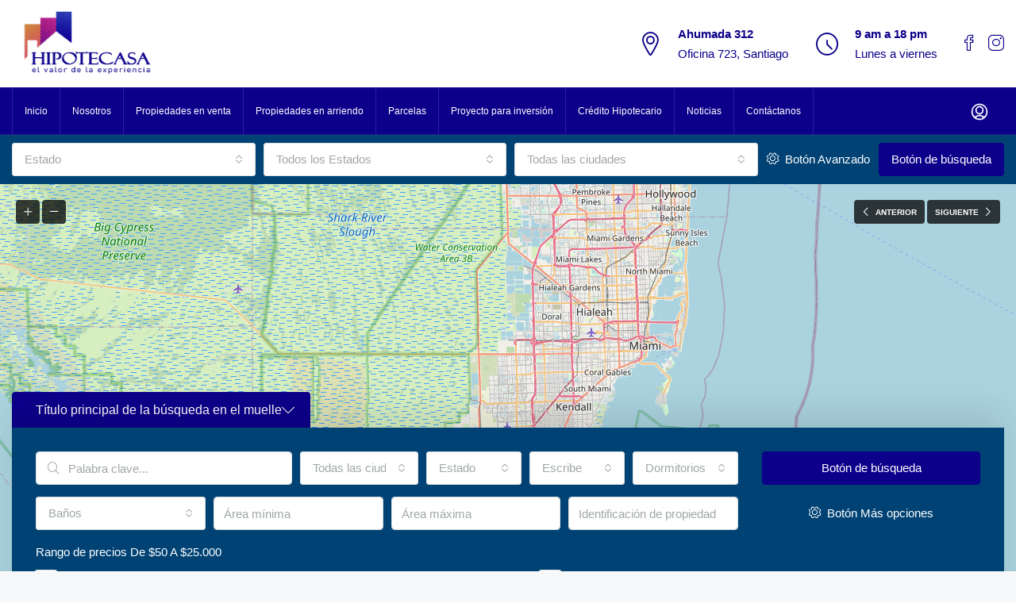

--- FILE ---
content_type: text/html; charset=UTF-8
request_url: https://hipotecasa.cl/with-header-map/
body_size: 23543
content:
<!doctype html>
<html lang="es" prefix="og: https://ogp.me/ns#">
<head>
	<meta charset="UTF-8" />
	<meta name="viewport" content="width=device-width, initial-scale=1.0" />
	<link rel="profile" href="https://gmpg.org/xfn/11" />
    <meta name="format-detection" content="telephone=no">
	
<!-- Optimización en motores de búsqueda por Rank Math PRO -  https://rankmath.com/ -->
<title>With header map - Hipotecasa</title>
<meta name="robots" content="index, follow, max-snippet:-1, max-video-preview:-1, max-image-preview:large"/>
<link rel="canonical" href="https://hipotecasa.cl/with-header-map/" />
<meta property="og:locale" content="es_ES" />
<meta property="og:type" content="article" />
<meta property="og:title" content="With header map - Hipotecasa" />
<meta property="og:url" content="https://hipotecasa.cl/with-header-map/" />
<meta property="og:site_name" content="Hipotecasa" />
<meta property="og:image" content="https://hipotecasa.cl/wp-content/uploads/2023/02/logo2.png" />
<meta property="og:image:secure_url" content="https://hipotecasa.cl/wp-content/uploads/2023/02/logo2.png" />
<meta property="og:image:width" content="438" />
<meta property="og:image:height" content="250" />
<meta property="og:image:alt" content="With header map" />
<meta property="og:image:type" content="image/png" />
<meta property="article:published_time" content="2020-02-18T11:54:25-03:00" />
<meta name="twitter:card" content="summary_large_image" />
<meta name="twitter:title" content="With header map - Hipotecasa" />
<meta name="twitter:image" content="https://hipotecasa.cl/wp-content/uploads/2023/02/logo2.png" />
<meta name="twitter:label1" content="Tiempo de lectura" />
<meta name="twitter:data1" content="Menos de un minuto" />
<script type="application/ld+json" class="rank-math-schema-pro">{"@context":"https://schema.org","@graph":[{"@type":["Person","Organization"],"@id":"https://hipotecasa.cl/#person","name":"Hipotecasa","logo":{"@type":"ImageObject","@id":"https://hipotecasa.cl/#logo","url":"https://hipotecasa.cl/wp-content/uploads/2023/02/logo2.png","contentUrl":"https://hipotecasa.cl/wp-content/uploads/2023/02/logo2.png","caption":"Hipotecasa","inLanguage":"es","width":"438","height":"250"},"image":{"@type":"ImageObject","@id":"https://hipotecasa.cl/#logo","url":"https://hipotecasa.cl/wp-content/uploads/2023/02/logo2.png","contentUrl":"https://hipotecasa.cl/wp-content/uploads/2023/02/logo2.png","caption":"Hipotecasa","inLanguage":"es","width":"438","height":"250"}},{"@type":"WebSite","@id":"https://hipotecasa.cl/#website","url":"https://hipotecasa.cl","name":"Hipotecasa","alternateName":"Propiedades","publisher":{"@id":"https://hipotecasa.cl/#person"},"inLanguage":"es"},{"@type":"ImageObject","@id":"https://hipotecasa.cl/wp-content/uploads/2023/02/logo2.png","url":"https://hipotecasa.cl/wp-content/uploads/2023/02/logo2.png","width":"438","height":"250","inLanguage":"es"},{"@type":"WebPage","@id":"https://hipotecasa.cl/with-header-map/#webpage","url":"https://hipotecasa.cl/with-header-map/","name":"With header map - Hipotecasa","datePublished":"2020-02-18T11:54:25-03:00","dateModified":"2020-02-18T11:54:25-03:00","isPartOf":{"@id":"https://hipotecasa.cl/#website"},"primaryImageOfPage":{"@id":"https://hipotecasa.cl/wp-content/uploads/2023/02/logo2.png"},"inLanguage":"es"},{"@type":"Person","@id":"https://hipotecasa.cl/author/wphipocasas2022/","name":"wphipocasas2022","url":"https://hipotecasa.cl/author/wphipocasas2022/","image":{"@type":"ImageObject","@id":"https://secure.gravatar.com/avatar/bd02d4bd2f5b5c859e751b8509c14ac04008dbef9aebbaa34dc77bb710b5ea55?s=96&amp;d=mm&amp;r=g","url":"https://secure.gravatar.com/avatar/bd02d4bd2f5b5c859e751b8509c14ac04008dbef9aebbaa34dc77bb710b5ea55?s=96&amp;d=mm&amp;r=g","caption":"wphipocasas2022","inLanguage":"es"},"sameAs":["https://hipotecasa.cl"]},{"@type":"Article","headline":"With header map - Hipotecasa","datePublished":"2020-02-18T11:54:25-03:00","dateModified":"2020-02-18T11:54:25-03:00","author":{"@id":"https://hipotecasa.cl/author/wphipocasas2022/","name":"wphipocasas2022"},"publisher":{"@id":"https://hipotecasa.cl/#person"},"name":"With header map - Hipotecasa","@id":"https://hipotecasa.cl/with-header-map/#richSnippet","isPartOf":{"@id":"https://hipotecasa.cl/with-header-map/#webpage"},"image":{"@id":"https://hipotecasa.cl/wp-content/uploads/2023/02/logo2.png"},"inLanguage":"es","mainEntityOfPage":{"@id":"https://hipotecasa.cl/with-header-map/#webpage"}}]}</script>
<!-- /Plugin Rank Math WordPress SEO -->

<link rel='dns-prefetch' href='//unpkg.com' />
<link rel='dns-prefetch' href='//www.googletagmanager.com' />
<link rel="alternate" type="application/rss+xml" title="Hipotecasa &raquo; Feed" href="https://hipotecasa.cl/feed/" />
<link rel="alternate" type="application/rss+xml" title="Hipotecasa &raquo; Feed de los comentarios" href="https://hipotecasa.cl/comments/feed/" />
<link rel="alternate" title="oEmbed (JSON)" type="application/json+oembed" href="https://hipotecasa.cl/wp-json/oembed/1.0/embed?url=https%3A%2F%2Fhipotecasa.cl%2Fwith-header-map%2F" />
<link rel="alternate" title="oEmbed (XML)" type="text/xml+oembed" href="https://hipotecasa.cl/wp-json/oembed/1.0/embed?url=https%3A%2F%2Fhipotecasa.cl%2Fwith-header-map%2F&#038;format=xml" />
<style id='wp-img-auto-sizes-contain-inline-css' type='text/css'>
img:is([sizes=auto i],[sizes^="auto," i]){contain-intrinsic-size:3000px 1500px}
/*# sourceURL=wp-img-auto-sizes-contain-inline-css */
</style>
<style id='wp-emoji-styles-inline-css' type='text/css'>

	img.wp-smiley, img.emoji {
		display: inline !important;
		border: none !important;
		box-shadow: none !important;
		height: 1em !important;
		width: 1em !important;
		margin: 0 0.07em !important;
		vertical-align: -0.1em !important;
		background: none !important;
		padding: 0 !important;
	}
/*# sourceURL=wp-emoji-styles-inline-css */
</style>
<link rel='stylesheet' id='wp-block-library-css' href='https://hipotecasa.cl/wp-includes/css/dist/block-library/style.min.css?ver=6.9' type='text/css' media='all' />
<style id='classic-theme-styles-inline-css' type='text/css'>
/*! This file is auto-generated */
.wp-block-button__link{color:#fff;background-color:#32373c;border-radius:9999px;box-shadow:none;text-decoration:none;padding:calc(.667em + 2px) calc(1.333em + 2px);font-size:1.125em}.wp-block-file__button{background:#32373c;color:#fff;text-decoration:none}
/*# sourceURL=/wp-includes/css/classic-themes.min.css */
</style>
<style id='global-styles-inline-css' type='text/css'>
:root{--wp--preset--aspect-ratio--square: 1;--wp--preset--aspect-ratio--4-3: 4/3;--wp--preset--aspect-ratio--3-4: 3/4;--wp--preset--aspect-ratio--3-2: 3/2;--wp--preset--aspect-ratio--2-3: 2/3;--wp--preset--aspect-ratio--16-9: 16/9;--wp--preset--aspect-ratio--9-16: 9/16;--wp--preset--color--black: #000000;--wp--preset--color--cyan-bluish-gray: #abb8c3;--wp--preset--color--white: #ffffff;--wp--preset--color--pale-pink: #f78da7;--wp--preset--color--vivid-red: #cf2e2e;--wp--preset--color--luminous-vivid-orange: #ff6900;--wp--preset--color--luminous-vivid-amber: #fcb900;--wp--preset--color--light-green-cyan: #7bdcb5;--wp--preset--color--vivid-green-cyan: #00d084;--wp--preset--color--pale-cyan-blue: #8ed1fc;--wp--preset--color--vivid-cyan-blue: #0693e3;--wp--preset--color--vivid-purple: #9b51e0;--wp--preset--gradient--vivid-cyan-blue-to-vivid-purple: linear-gradient(135deg,rgb(6,147,227) 0%,rgb(155,81,224) 100%);--wp--preset--gradient--light-green-cyan-to-vivid-green-cyan: linear-gradient(135deg,rgb(122,220,180) 0%,rgb(0,208,130) 100%);--wp--preset--gradient--luminous-vivid-amber-to-luminous-vivid-orange: linear-gradient(135deg,rgb(252,185,0) 0%,rgb(255,105,0) 100%);--wp--preset--gradient--luminous-vivid-orange-to-vivid-red: linear-gradient(135deg,rgb(255,105,0) 0%,rgb(207,46,46) 100%);--wp--preset--gradient--very-light-gray-to-cyan-bluish-gray: linear-gradient(135deg,rgb(238,238,238) 0%,rgb(169,184,195) 100%);--wp--preset--gradient--cool-to-warm-spectrum: linear-gradient(135deg,rgb(74,234,220) 0%,rgb(151,120,209) 20%,rgb(207,42,186) 40%,rgb(238,44,130) 60%,rgb(251,105,98) 80%,rgb(254,248,76) 100%);--wp--preset--gradient--blush-light-purple: linear-gradient(135deg,rgb(255,206,236) 0%,rgb(152,150,240) 100%);--wp--preset--gradient--blush-bordeaux: linear-gradient(135deg,rgb(254,205,165) 0%,rgb(254,45,45) 50%,rgb(107,0,62) 100%);--wp--preset--gradient--luminous-dusk: linear-gradient(135deg,rgb(255,203,112) 0%,rgb(199,81,192) 50%,rgb(65,88,208) 100%);--wp--preset--gradient--pale-ocean: linear-gradient(135deg,rgb(255,245,203) 0%,rgb(182,227,212) 50%,rgb(51,167,181) 100%);--wp--preset--gradient--electric-grass: linear-gradient(135deg,rgb(202,248,128) 0%,rgb(113,206,126) 100%);--wp--preset--gradient--midnight: linear-gradient(135deg,rgb(2,3,129) 0%,rgb(40,116,252) 100%);--wp--preset--font-size--small: 13px;--wp--preset--font-size--medium: 20px;--wp--preset--font-size--large: 36px;--wp--preset--font-size--x-large: 42px;--wp--preset--spacing--20: 0.44rem;--wp--preset--spacing--30: 0.67rem;--wp--preset--spacing--40: 1rem;--wp--preset--spacing--50: 1.5rem;--wp--preset--spacing--60: 2.25rem;--wp--preset--spacing--70: 3.38rem;--wp--preset--spacing--80: 5.06rem;--wp--preset--shadow--natural: 6px 6px 9px rgba(0, 0, 0, 0.2);--wp--preset--shadow--deep: 12px 12px 50px rgba(0, 0, 0, 0.4);--wp--preset--shadow--sharp: 6px 6px 0px rgba(0, 0, 0, 0.2);--wp--preset--shadow--outlined: 6px 6px 0px -3px rgb(255, 255, 255), 6px 6px rgb(0, 0, 0);--wp--preset--shadow--crisp: 6px 6px 0px rgb(0, 0, 0);}:where(.is-layout-flex){gap: 0.5em;}:where(.is-layout-grid){gap: 0.5em;}body .is-layout-flex{display: flex;}.is-layout-flex{flex-wrap: wrap;align-items: center;}.is-layout-flex > :is(*, div){margin: 0;}body .is-layout-grid{display: grid;}.is-layout-grid > :is(*, div){margin: 0;}:where(.wp-block-columns.is-layout-flex){gap: 2em;}:where(.wp-block-columns.is-layout-grid){gap: 2em;}:where(.wp-block-post-template.is-layout-flex){gap: 1.25em;}:where(.wp-block-post-template.is-layout-grid){gap: 1.25em;}.has-black-color{color: var(--wp--preset--color--black) !important;}.has-cyan-bluish-gray-color{color: var(--wp--preset--color--cyan-bluish-gray) !important;}.has-white-color{color: var(--wp--preset--color--white) !important;}.has-pale-pink-color{color: var(--wp--preset--color--pale-pink) !important;}.has-vivid-red-color{color: var(--wp--preset--color--vivid-red) !important;}.has-luminous-vivid-orange-color{color: var(--wp--preset--color--luminous-vivid-orange) !important;}.has-luminous-vivid-amber-color{color: var(--wp--preset--color--luminous-vivid-amber) !important;}.has-light-green-cyan-color{color: var(--wp--preset--color--light-green-cyan) !important;}.has-vivid-green-cyan-color{color: var(--wp--preset--color--vivid-green-cyan) !important;}.has-pale-cyan-blue-color{color: var(--wp--preset--color--pale-cyan-blue) !important;}.has-vivid-cyan-blue-color{color: var(--wp--preset--color--vivid-cyan-blue) !important;}.has-vivid-purple-color{color: var(--wp--preset--color--vivid-purple) !important;}.has-black-background-color{background-color: var(--wp--preset--color--black) !important;}.has-cyan-bluish-gray-background-color{background-color: var(--wp--preset--color--cyan-bluish-gray) !important;}.has-white-background-color{background-color: var(--wp--preset--color--white) !important;}.has-pale-pink-background-color{background-color: var(--wp--preset--color--pale-pink) !important;}.has-vivid-red-background-color{background-color: var(--wp--preset--color--vivid-red) !important;}.has-luminous-vivid-orange-background-color{background-color: var(--wp--preset--color--luminous-vivid-orange) !important;}.has-luminous-vivid-amber-background-color{background-color: var(--wp--preset--color--luminous-vivid-amber) !important;}.has-light-green-cyan-background-color{background-color: var(--wp--preset--color--light-green-cyan) !important;}.has-vivid-green-cyan-background-color{background-color: var(--wp--preset--color--vivid-green-cyan) !important;}.has-pale-cyan-blue-background-color{background-color: var(--wp--preset--color--pale-cyan-blue) !important;}.has-vivid-cyan-blue-background-color{background-color: var(--wp--preset--color--vivid-cyan-blue) !important;}.has-vivid-purple-background-color{background-color: var(--wp--preset--color--vivid-purple) !important;}.has-black-border-color{border-color: var(--wp--preset--color--black) !important;}.has-cyan-bluish-gray-border-color{border-color: var(--wp--preset--color--cyan-bluish-gray) !important;}.has-white-border-color{border-color: var(--wp--preset--color--white) !important;}.has-pale-pink-border-color{border-color: var(--wp--preset--color--pale-pink) !important;}.has-vivid-red-border-color{border-color: var(--wp--preset--color--vivid-red) !important;}.has-luminous-vivid-orange-border-color{border-color: var(--wp--preset--color--luminous-vivid-orange) !important;}.has-luminous-vivid-amber-border-color{border-color: var(--wp--preset--color--luminous-vivid-amber) !important;}.has-light-green-cyan-border-color{border-color: var(--wp--preset--color--light-green-cyan) !important;}.has-vivid-green-cyan-border-color{border-color: var(--wp--preset--color--vivid-green-cyan) !important;}.has-pale-cyan-blue-border-color{border-color: var(--wp--preset--color--pale-cyan-blue) !important;}.has-vivid-cyan-blue-border-color{border-color: var(--wp--preset--color--vivid-cyan-blue) !important;}.has-vivid-purple-border-color{border-color: var(--wp--preset--color--vivid-purple) !important;}.has-vivid-cyan-blue-to-vivid-purple-gradient-background{background: var(--wp--preset--gradient--vivid-cyan-blue-to-vivid-purple) !important;}.has-light-green-cyan-to-vivid-green-cyan-gradient-background{background: var(--wp--preset--gradient--light-green-cyan-to-vivid-green-cyan) !important;}.has-luminous-vivid-amber-to-luminous-vivid-orange-gradient-background{background: var(--wp--preset--gradient--luminous-vivid-amber-to-luminous-vivid-orange) !important;}.has-luminous-vivid-orange-to-vivid-red-gradient-background{background: var(--wp--preset--gradient--luminous-vivid-orange-to-vivid-red) !important;}.has-very-light-gray-to-cyan-bluish-gray-gradient-background{background: var(--wp--preset--gradient--very-light-gray-to-cyan-bluish-gray) !important;}.has-cool-to-warm-spectrum-gradient-background{background: var(--wp--preset--gradient--cool-to-warm-spectrum) !important;}.has-blush-light-purple-gradient-background{background: var(--wp--preset--gradient--blush-light-purple) !important;}.has-blush-bordeaux-gradient-background{background: var(--wp--preset--gradient--blush-bordeaux) !important;}.has-luminous-dusk-gradient-background{background: var(--wp--preset--gradient--luminous-dusk) !important;}.has-pale-ocean-gradient-background{background: var(--wp--preset--gradient--pale-ocean) !important;}.has-electric-grass-gradient-background{background: var(--wp--preset--gradient--electric-grass) !important;}.has-midnight-gradient-background{background: var(--wp--preset--gradient--midnight) !important;}.has-small-font-size{font-size: var(--wp--preset--font-size--small) !important;}.has-medium-font-size{font-size: var(--wp--preset--font-size--medium) !important;}.has-large-font-size{font-size: var(--wp--preset--font-size--large) !important;}.has-x-large-font-size{font-size: var(--wp--preset--font-size--x-large) !important;}
:where(.wp-block-post-template.is-layout-flex){gap: 1.25em;}:where(.wp-block-post-template.is-layout-grid){gap: 1.25em;}
:where(.wp-block-term-template.is-layout-flex){gap: 1.25em;}:where(.wp-block-term-template.is-layout-grid){gap: 1.25em;}
:where(.wp-block-columns.is-layout-flex){gap: 2em;}:where(.wp-block-columns.is-layout-grid){gap: 2em;}
:root :where(.wp-block-pullquote){font-size: 1.5em;line-height: 1.6;}
/*# sourceURL=global-styles-inline-css */
</style>
<link rel='stylesheet' id='bootstrap-css' href='https://hipotecasa.cl/wp-content/themes/houzez/css/bootstrap.min.css?ver=4.5.0' type='text/css' media='all' />
<link rel='stylesheet' id='bootstrap-select-css' href='https://hipotecasa.cl/wp-content/themes/houzez/css/bootstrap-select.min.css?ver=1.13.18' type='text/css' media='all' />
<link rel='stylesheet' id='font-awesome-5-all-css' href='https://hipotecasa.cl/wp-content/themes/houzez/css/font-awesome/css/all.min.css?ver=5.14.0' type='text/css' media='all' />
<link rel='stylesheet' id='houzez-icons-css' href='https://hipotecasa.cl/wp-content/themes/houzez/css/icons.css?ver=2.6.0' type='text/css' media='all' />
<link rel='stylesheet' id='slick-min-css' href='https://hipotecasa.cl/wp-content/themes/houzez/css/slick-min.css?ver=2.6.0' type='text/css' media='all' />
<link rel='stylesheet' id='slick-theme-min-css' href='https://hipotecasa.cl/wp-content/themes/houzez/css/slick-theme-min.css?ver=2.6.0' type='text/css' media='all' />
<link rel='stylesheet' id='jquery-ui-css' href='https://hipotecasa.cl/wp-content/themes/houzez/css/jquery-ui.min.css?ver=1.12.1' type='text/css' media='all' />
<link rel='stylesheet' id='radio-checkbox-css' href='https://hipotecasa.cl/wp-content/themes/houzez/css/radio-checkbox-min.css?ver=2.6.0' type='text/css' media='all' />
<link rel='stylesheet' id='bootstrap-datepicker-css' href='https://hipotecasa.cl/wp-content/themes/houzez/css/bootstrap-datepicker.min.css?ver=1.8.0' type='text/css' media='all' />
<link rel='stylesheet' id='houzez-main-css' href='https://hipotecasa.cl/wp-content/themes/houzez/css/main.css?ver=2.6.0' type='text/css' media='all' />
<link rel='stylesheet' id='houzez-styling-options-css' href='https://hipotecasa.cl/wp-content/themes/houzez/css/styling-options.css?ver=2.6.0' type='text/css' media='all' />
<link rel='stylesheet' id='houzez-style-css' href='https://hipotecasa.cl/wp-content/themes/houzez-child/style.css?ver=2.6.0' type='text/css' media='all' />
<style id='houzez-style-inline-css' type='text/css'>

        @media (min-width: 1200px) {
          .container {
              max-width: 1480px;
          }
        }
        body {
            font-family: Arial, Helvetica, sans-serif;
            font-size: 15px;
            font-weight: ;
            line-height: 25px;
            text-align: left;
            text-transform: ;
        }
        .main-nav,
        .dropdown-menu,
        .login-register,
        .btn.btn-create-listing,
        .logged-in-nav,
        .btn-phone-number {
          font-family: Arial, Helvetica, sans-serif;
          font-size: 12px;
          font-weight: ;
          text-align: ;
          text-transform: ;
        }

        .btn,
        .form-control,
        .bootstrap-select .text,
        .sort-by-title,
        .woocommerce ul.products li.product .button {
          font-family: Arial, Helvetica, sans-serif;
          font-size: 15px; 
        }
        
        h1, h2, h3, h4, h5, h6, .item-title {
          font-family: Arial, Helvetica, sans-serif;
          font-weight: 400;
          text-transform: ;
        }

        .post-content-wrap h1, .post-content-wrap h2, .post-content-wrap h3, .post-content-wrap h4, .post-content-wrap h5, .post-content-wrap h6 {
          font-weight: 400;
          text-transform: ;
          text-align: ; 
        }

        .top-bar-wrap {
            font-family: Arial, Helvetica, sans-serif;
            font-size: 15px;
            font-weight: ;
            line-height: 25px;
            text-align: ;
            text-transform: ;   
        }
        .footer-wrap {
            font-family: Arial, Helvetica, sans-serif;
            font-size: 14px;
            font-weight: ;
            line-height: 25px;
            text-align: ;
            text-transform: ;
        }
        
        .header-v1 .header-inner-wrap,
        .header-v1 .navbar-logged-in-wrap {
            line-height: 120px;
            height: 120px; 
        }
        .header-v2 .header-top .navbar {
          height: 110px; 
        }

        .header-v2 .header-bottom .header-inner-wrap,
        .header-v2 .header-bottom .navbar-logged-in-wrap {
          line-height: 58px;
          height: 58px; 
        }

        .header-v3 .header-top .header-inner-wrap,
        .header-v3 .header-top .header-contact-wrap {
          height: 115px;
          line-height: 115px; 
        }
        .header-v3 .header-bottom .header-inner-wrap,
        .header-v3 .header-bottom .navbar-logged-in-wrap {
          line-height: 58px;
          height: 58px; 
        }
        .header-v4 .header-inner-wrap,
        .header-v4 .navbar-logged-in-wrap {
          line-height: 90px;
          height: 90px; 
        }
        .header-v5 .header-top .header-inner-wrap,
        .header-v5 .header-top .navbar-logged-in-wrap {
          line-height: 110px;
          height: 110px; 
        }
        .header-v5 .header-bottom .header-inner-wrap {
          line-height: 54px;
          height: 54px; 
        }
        .header-v6 .header-inner-wrap,
        .header-v6 .navbar-logged-in-wrap {
          height: 60px;
          line-height: 60px; 
        }
        @media (min-width: 1200px) {
            .header-v5 .header-top .container {
                max-width: 1170px;
            }
        }
    
      body,
      #main-wrap,
      .fw-property-documents-wrap h3 span, 
      .fw-property-details-wrap h3 span {
        background-color: #f7f8f9; 
      }

       body,
      .form-control,
      .bootstrap-select .text,
      .item-title a,
      .listing-tabs .nav-tabs .nav-link,
      .item-wrap-v2 .item-amenities li span,
      .item-wrap-v2 .item-amenities li:before,
      .item-parallax-wrap .item-price-wrap,
      .list-view .item-body .item-price-wrap,
      .property-slider-item .item-price-wrap,
      .page-title-wrap .item-price-wrap,
      .agent-information .agent-phone span a,
      .property-overview-wrap ul li strong,
      .mobile-property-title .item-price-wrap .item-price,
      .fw-property-features-left li a,
      .lightbox-content-wrap .item-price-wrap,
      .blog-post-item-v1 .blog-post-title h3 a,
      .blog-post-content-widget h4 a,
      .property-item-widget .right-property-item-widget-wrap .item-price-wrap,
      .login-register-form .modal-header .login-register-tabs .nav-link.active,
      .agent-list-wrap .agent-list-content h2 a,
      .agent-list-wrap .agent-list-contact li a,
      .agent-contacts-wrap li a,
      .menu-edit-property li a,
      .statistic-referrals-list li a,
      .chart-nav .nav-pills .nav-link,
      .dashboard-table-properties td .property-payment-status,
      .dashboard-mobile-edit-menu-wrap .bootstrap-select > .dropdown-toggle.bs-placeholder,
      .payment-method-block .radio-tab .control-text,
      .post-title-wrap h2 a,
      .lead-nav-tab.nav-pills .nav-link,
      .deals-nav-tab.nav-pills .nav-link,
      .btn-light-grey-outlined:hover,
      button:not(.bs-placeholder) .filter-option-inner-inner,
      .fw-property-floor-plans-wrap .floor-plans-tabs a,
      .products > .product > .item-body > a,
      .woocommerce ul.products li.product .price,
      .woocommerce div.product p.price, 
      .woocommerce div.product span.price,
      .woocommerce #reviews #comments ol.commentlist li .meta,
      .woocommerce-MyAccount-navigation ul li a,
      .activitiy-item-close-button a,
      .property-section-wrap li a {
       color: #222222; 
     }


    
      a,
      a:hover,
      a:active,
      a:focus,
      .primary-text,
      .btn-clear,
      .btn-apply,
      .btn-primary-outlined,
      .btn-primary-outlined:before,
      .item-title a:hover,
      .sort-by .bootstrap-select .bs-placeholder,
      .sort-by .bootstrap-select > .btn,
      .sort-by .bootstrap-select > .btn:active,
      .page-link,
      .page-link:hover,
      .accordion-title:before,
      .blog-post-content-widget h4 a:hover,
      .agent-list-wrap .agent-list-content h2 a:hover,
      .agent-list-wrap .agent-list-contact li a:hover,
      .agent-contacts-wrap li a:hover,
      .agent-nav-wrap .nav-pills .nav-link,
      .dashboard-side-menu-wrap .side-menu-dropdown a.active,
      .menu-edit-property li a.active,
      .menu-edit-property li a:hover,
      .dashboard-statistic-block h3 .fa,
      .statistic-referrals-list li a:hover,
      .chart-nav .nav-pills .nav-link.active,
      .board-message-icon-wrap.active,
      .post-title-wrap h2 a:hover,
      .listing-switch-view .switch-btn.active,
      .item-wrap-v6 .item-price-wrap,
      .listing-v6 .list-view .item-body .item-price-wrap,
      .woocommerce nav.woocommerce-pagination ul li a, 
      .woocommerce nav.woocommerce-pagination ul li span,
      .woocommerce-MyAccount-navigation ul li a:hover,
      .property-schedule-tour-form-wrap .control input:checked ~ .control__indicator,
      .property-schedule-tour-form-wrap .control:hover,
      .property-walkscore-wrap-v2 .score-details .houzez-icon,
      .login-register .btn-icon-login-register + .dropdown-menu a,
      .activitiy-item-close-button a:hover,
      .property-section-wrap li a:hover {
        color: #0c008a; 
      }
      
      .agent-list-position a {
        color: #0c008a!important; 
      }

      .control input:checked ~ .control__indicator,
      .top-banner-wrap .nav-pills .nav-link,
      .btn-primary-outlined:hover,
      .page-item.active .page-link,
      .slick-prev:hover,
      .slick-prev:focus,
      .slick-next:hover,
      .slick-next:focus,
      .mobile-property-tools .nav-pills .nav-link.active,
      .login-register-form .modal-header,
      .agent-nav-wrap .nav-pills .nav-link.active,
      .board-message-icon-wrap .notification-circle,
      .primary-label,
      .fc-event, .fc-event-dot,
      .compare-table .table-hover > tbody > tr:hover,
      .post-tag,
      .datepicker table tr td.active.active,
      .datepicker table tr td.active.disabled,
      .datepicker table tr td.active.disabled.active,
      .datepicker table tr td.active.disabled.disabled,
      .datepicker table tr td.active.disabled:active,
      .datepicker table tr td.active.disabled:hover,
      .datepicker table tr td.active.disabled:hover.active,
      .datepicker table tr td.active.disabled:hover.disabled,
      .datepicker table tr td.active.disabled:hover:active,
      .datepicker table tr td.active.disabled:hover:hover,
      .datepicker table tr td.active.disabled:hover[disabled],
      .datepicker table tr td.active.disabled[disabled],
      .datepicker table tr td.active:active,
      .datepicker table tr td.active:hover,
      .datepicker table tr td.active:hover.active,
      .datepicker table tr td.active:hover.disabled,
      .datepicker table tr td.active:hover:active,
      .datepicker table tr td.active:hover:hover,
      .datepicker table tr td.active:hover[disabled],
      .datepicker table tr td.active[disabled],
      .ui-slider-horizontal .ui-slider-range,
      .btn-bubble {
        background-color: #0c008a; 
      }

      .control input:checked ~ .control__indicator,
      .btn-primary-outlined,
      .page-item.active .page-link,
      .mobile-property-tools .nav-pills .nav-link.active,
      .agent-nav-wrap .nav-pills .nav-link,
      .agent-nav-wrap .nav-pills .nav-link.active,
      .chart-nav .nav-pills .nav-link.active,
      .dashaboard-snake-nav .step-block.active,
      .fc-event,
      .fc-event-dot,
      .property-schedule-tour-form-wrap .control input:checked ~ .control__indicator {
        border-color: #0c008a; 
      }

      .slick-arrow:hover {
        background-color: rgba(12,0,138,0.41); 
      }

      .slick-arrow {
        background-color: #0c008a; 
      }

      .property-banner .nav-pills .nav-link.active {
        background-color: rgba(12,0,138,0.41) !important; 
      }

      .property-navigation-wrap a.active {
        color: #0c008a;
        -webkit-box-shadow: inset 0 -3px #0c008a;
        box-shadow: inset 0 -3px #0c008a; 
      }

      .btn-primary,
      .fc-button-primary,
      .woocommerce nav.woocommerce-pagination ul li a:focus, 
      .woocommerce nav.woocommerce-pagination ul li a:hover, 
      .woocommerce nav.woocommerce-pagination ul li span.current {
        color: #fff;
        background-color: #0c008a;
        border-color: #0c008a; 
      }
      .btn-primary:focus, .btn-primary:focus:active,
      .fc-button-primary:focus,
      .fc-button-primary:focus:active {
        color: #fff;
        background-color: #0c008a;
        border-color: #0c008a; 
      }
      .btn-primary:hover,
      .fc-button-primary:hover {
        color: #fff;
        background-color: #0c008a;
        border-color: #0c008a; 
      }
      .btn-primary:active, 
      .btn-primary:not(:disabled):not(:disabled):active,
      .fc-button-primary:active,
      .fc-button-primary:not(:disabled):not(:disabled):active {
        color: #fff;
        background-color: #0c008a;
        border-color: #0c008a; 
      }

      .btn-secondary,
      .woocommerce span.onsale,
      .woocommerce ul.products li.product .button,
      .woocommerce #respond input#submit.alt, 
      .woocommerce a.button.alt, 
      .woocommerce button.button.alt, 
      .woocommerce input.button.alt,
      .woocommerce #review_form #respond .form-submit input,
      .woocommerce #respond input#submit, 
      .woocommerce a.button, 
      .woocommerce button.button, 
      .woocommerce input.button {
        color: #fff;
        background-color: #0c008a;
        border-color: #0c008a; 
      }
      .woocommerce ul.products li.product .button:focus,
      .woocommerce ul.products li.product .button:active,
      .woocommerce #respond input#submit.alt:focus, 
      .woocommerce a.button.alt:focus, 
      .woocommerce button.button.alt:focus, 
      .woocommerce input.button.alt:focus,
      .woocommerce #respond input#submit.alt:active, 
      .woocommerce a.button.alt:active, 
      .woocommerce button.button.alt:active, 
      .woocommerce input.button.alt:active,
      .woocommerce #review_form #respond .form-submit input:focus,
      .woocommerce #review_form #respond .form-submit input:active,
      .woocommerce #respond input#submit:active, 
      .woocommerce a.button:active, 
      .woocommerce button.button:active, 
      .woocommerce input.button:active,
      .woocommerce #respond input#submit:focus, 
      .woocommerce a.button:focus, 
      .woocommerce button.button:focus, 
      .woocommerce input.button:focus {
        color: #fff;
        background-color: #0c008a;
        border-color: #0c008a; 
      }
      .btn-secondary:hover,
      .woocommerce ul.products li.product .button:hover,
      .woocommerce #respond input#submit.alt:hover, 
      .woocommerce a.button.alt:hover, 
      .woocommerce button.button.alt:hover, 
      .woocommerce input.button.alt:hover,
      .woocommerce #review_form #respond .form-submit input:hover,
      .woocommerce #respond input#submit:hover, 
      .woocommerce a.button:hover, 
      .woocommerce button.button:hover, 
      .woocommerce input.button:hover {
        color: #fff;
        background-color: #0c008a;
        border-color: #0c008a; 
      }
      .btn-secondary:active, 
      .btn-secondary:not(:disabled):not(:disabled):active {
        color: #fff;
        background-color: #0c008a;
        border-color: #0c008a; 
      }

      .btn-primary-outlined {
        color: #0c008a;
        background-color: transparent;
        border-color: #0c008a; 
      }
      .btn-primary-outlined:focus, .btn-primary-outlined:focus:active {
        color: #0c008a;
        background-color: transparent;
        border-color: #0c008a; 
      }
      .btn-primary-outlined:hover {
        color: #fff;
        background-color: #0c008a;
        border-color: #0c008a; 
      }
      .btn-primary-outlined:active, .btn-primary-outlined:not(:disabled):not(:disabled):active {
        color: #0c008a;
        background-color: rgba(26, 26, 26, 0);
        border-color: #0c008a; 
      }

      .btn-secondary-outlined {
        color: #0c008a;
        background-color: transparent;
        border-color: #0c008a; 
      }
      .btn-secondary-outlined:focus, .btn-secondary-outlined:focus:active {
        color: #0c008a;
        background-color: transparent;
        border-color: #0c008a; 
      }
      .btn-secondary-outlined:hover {
        color: #fff;
        background-color: #0c008a;
        border-color: #0c008a; 
      }
      .btn-secondary-outlined:active, .btn-secondary-outlined:not(:disabled):not(:disabled):active {
        color: #0c008a;
        background-color: rgba(26, 26, 26, 0);
        border-color: #0c008a; 
      }

      .btn-call {
        color: #0c008a;
        background-color: transparent;
        border-color: #0c008a; 
      }
      .btn-call:focus, .btn-call:focus:active {
        color: #0c008a;
        background-color: transparent;
        border-color: #0c008a; 
      }
      .btn-call:hover {
        color: #0c008a;
        background-color: rgba(26, 26, 26, 0);
        border-color: #0c008a; 
      }
      .btn-call:active, .btn-call:not(:disabled):not(:disabled):active {
        color: #0c008a;
        background-color: rgba(26, 26, 26, 0);
        border-color: #0c008a; 
      }
      .icon-delete .btn-loader:after{
          border-color: #0c008a transparent #0c008a transparent
      }
    
      .header-v1 {
        background-color: #004274;
        border-bottom: 1px solid #004274; 
      }

      .header-v1 a.nav-link {
        color: #FFFFFF; 
      }

      .header-v1 a.nav-link:hover,
      .header-v1 a.nav-link:active {
        color: #00aeff;
        background-color: rgba(0, 174, 255, 0.1); 
      }
      .header-desktop .main-nav .nav-link {
          letter-spacing: 0.0px;
      }
    
      .header-v2 .header-top,
      .header-v5 .header-top,
      .header-v2 .header-contact-wrap {
        background-color: #ffffff; 
      }

      .header-v2 .header-bottom, 
      .header-v5 .header-bottom {
        background-color: #0c008a;
      }

      .header-v2 .header-contact-wrap .header-contact-right, .header-v2 .header-contact-wrap .header-contact-right a, .header-contact-right a:hover, header-contact-right a:active {
        color: #0c008a; 
      }

      .header-v2 .header-contact-left {
        color: #0c008a; 
      }

      .header-v2 .header-bottom,
      .header-v2 .navbar-nav > li,
      .header-v2 .navbar-nav > li:first-of-type,
      .header-v5 .header-bottom,
      .header-v5 .navbar-nav > li,
      .header-v5 .navbar-nav > li:first-of-type {
        border-color: rgba(255,255,255,0.12);
      }

      .header-v2 a.nav-link,
      .header-v5 a.nav-link {
        color: #ffffff; 
      }

      .header-v2 a.nav-link:hover,
      .header-v2 a.nav-link:active,
      .header-v5 a.nav-link:hover,
      .header-v5 a.nav-link:active {
        color: #cecece;
        background-color: rgba(237,237,237,0.12); 
      }

      .header-v2 .header-contact-right a:hover, 
      .header-v2 .header-contact-right a:active,
      .header-v3 .header-contact-right a:hover, 
      .header-v3 .header-contact-right a:active {
        background-color: transparent;
      }

      .header-v2 .header-social-icons a,
      .header-v5 .header-social-icons a {
        color: #0c008a; 
      }
    
      .header-v3 .header-top {
        background-color: #ffffff; 
      }

      .header-v3 .header-bottom {
        background-color: #0c008a; 
      }

      .header-v3 .header-contact,
      .header-v3-mobile {
        background-color: #0c008a;
        color: #ffffff; 
      }

      .header-v3 .header-bottom,
      .header-v3 .login-register,
      .header-v3 .navbar-nav > li,
      .header-v3 .navbar-nav > li:first-of-type {
        border-color: rgba(255,255,255,0.2); 
      }

      .header-v3 a.nav-link, 
      .header-v3 .header-contact-right a:hover, .header-v3 .header-contact-right a:active {
        color: #FFFFFF; 
      }

      .header-v3 a.nav-link:hover,
      .header-v3 a.nav-link:active {
        color: #00aeff;
        background-color: rgba(0, 174, 255, 0.1); 
      }

      .header-v3 .header-social-icons a {
        color: #0c008a; 
      }
    
      .header-v4 {
        background-color: #ffffff; 
      }

      .header-v4 a.nav-link {
        color: #004274; 
      }

      .header-v4 a.nav-link:hover,
      .header-v4 a.nav-link:active {
        color: #00aeef;
        background-color: rgba(0, 174, 255, 0.1); 
      }
    
      .header-v6 .header-top {
        background-color: #004274; 
      }

      .header-v6 a.nav-link {
        color: #FFFFFF; 
      }

      .header-v6 a.nav-link:hover,
      .header-v6 a.nav-link:active {
        color: #00aeff;
        background-color: rgba(0, 174, 255, 0.1); 
      }

      .header-v6 .header-social-icons a {
        color: #FFFFFF; 
      }
    
      .header-mobile {
        background-color: #ffffff; 
      }
      .header-mobile .toggle-button-left,
      .header-mobile .toggle-button-right {
        color: #0c008a; 
      }

      .nav-mobile .logged-in-nav a,
      .nav-mobile .main-nav,
      .nav-mobile .navi-login-register {
        background-color: #ffffff; 
      }

      .nav-mobile .logged-in-nav a,
      .nav-mobile .main-nav .nav-item .nav-item a,
      .nav-mobile .main-nav .nav-item a,
      .navi-login-register .main-nav .nav-item a {
        color: #0c008a;
        border-bottom: 1px solid #dce0e0;
        background-color: #ffffff;
      }

      .nav-mobile .btn-create-listing,
      .navi-login-register .btn-create-listing {
        color: #fff;
        border: 1px solid #0c008a;
        background-color: #0c008a; 
      }

      .nav-mobile .btn-create-listing:hover, .nav-mobile .btn-create-listing:active,
      .navi-login-register .btn-create-listing:hover,
      .navi-login-register .btn-create-listing:active {
        color: #fff;
        border: 1px solid #0c008a;
        background-color: rgba(0, 174, 255, 0.65); 
      }
    
      .header-transparent-wrap .header-v4 {
        background-color: transparent;
        border-bottom: 1px solid ; 
      }

      .header-transparent-wrap .header-v4 a {
        color: #ffffff; 
      }

      .header-transparent-wrap .header-v4 a:hover,
      .header-transparent-wrap .header-v4 a:active {
        color: #ffffff;
        background-color: rgba(255, 255, 255, 0.1); 
      }
    
      .main-nav .navbar-nav .nav-item .dropdown-menu,
      .login-register .login-register-nav li .dropdown-menu {
        background-color: rgba(255,255,255,0.95); 
      }

      .login-register .login-register-nav li .dropdown-menu:before {
          border-left-color: rgba(255,255,255,0.95);
          border-top-color: rgba(255,255,255,0.95);
      }

      .main-nav .navbar-nav .nav-item .nav-item a,
      .login-register .login-register-nav li .dropdown-menu .nav-item a {
        color: #222222;
        border-bottom: 1px solid #dce0e0; 
      }

      .main-nav .navbar-nav .nav-item .nav-item a:hover,
      .main-nav .navbar-nav .nav-item .nav-item a:active,
      .login-register .login-register-nav li .dropdown-menu .nav-item a:hover {
        color: #00aeff; 
      }
      .main-nav .navbar-nav .nav-item .nav-item a:hover,
      .main-nav .navbar-nav .nav-item .nav-item a:active,
      .login-register .login-register-nav li .dropdown-menu .nav-item a:hover {
          background-color: rgba(0, 174, 255, 0.1);
      }
    
      .header-main-wrap .btn-create-listing {
        color: #ffffff;
        border: 1px solid #00aeff;
        background-color: #00aeff; 
      }

      .header-main-wrap .btn-create-listing:hover,
      .header-main-wrap .btn-create-listing:active {
        color: rgba(255, 255, 255, 0.99);
        border: 1px solid #00aeff;
        background-color: rgba(0, 174, 255, 0.65); 
      }
    
      .header-transparent-wrap .header-v4 .btn-create-listing {
        color: #ffffff;
        border: 1px solid #ffffff;
        background-color: rgba(255, 255, 255, 0.2); 
      }

      .header-transparent-wrap .header-v4 .btn-create-listing:hover,
      .header-transparent-wrap .header-v4 .btn-create-listing:active {
        color: rgba(255,255,255,1);
        border: 1px solid #00AEEF;
        background-color: rgba(0, 174, 255, 0.65); 
      }
    
      .header-transparent-wrap .logged-in-nav a,
      .logged-in-nav a {
        color: #004274;
        border-color: #dce0e0;
        background-color: #FFFFFF; 
      }

      .header-transparent-wrap .logged-in-nav a:hover,
      .header-transparent-wrap .logged-in-nav a:active,
      .logged-in-nav a:hover,
      .logged-in-nav a:active {
        color: #00aeff;
        background-color: rgba(0, 174, 255, 0.1);
        border-color: #dce0e0; 
      }
    
      .login-register-nav a {
        color: #ffffff;
      }
      .login-register-nav a:hover {
        color: #000000;
        background-color: transparent;
      }.header-transparent-wrap .login-register-nav a {
        color: #ffffff;
      }
      .header-transparent-wrap .login-register-nav a:hover {
        color: ;
      }
      .form-control::-webkit-input-placeholder,
      .search-banner-wrap ::-webkit-input-placeholder,
      .advanced-search ::-webkit-input-placeholder,
      .advanced-search-banner-wrap ::-webkit-input-placeholder,
      .overlay-search-advanced-module ::-webkit-input-placeholder {
        color: #a1a7a8; 
      }
      .bootstrap-select > .dropdown-toggle.bs-placeholder, 
      .bootstrap-select > .dropdown-toggle.bs-placeholder:active, 
      .bootstrap-select > .dropdown-toggle.bs-placeholder:focus, 
      .bootstrap-select > .dropdown-toggle.bs-placeholder:hover {
        color: #a1a7a8; 
      }
      .form-control::placeholder,
      .search-banner-wrap ::-webkit-input-placeholder,
      .advanced-search ::-webkit-input-placeholder,
      .advanced-search-banner-wrap ::-webkit-input-placeholder,
      .overlay-search-advanced-module ::-webkit-input-placeholder {
        color: #a1a7a8; 
      }

      .search-banner-wrap ::-moz-placeholder,
      .advanced-search ::-moz-placeholder,
      .advanced-search-banner-wrap ::-moz-placeholder,
      .overlay-search-advanced-module ::-moz-placeholder {
        color: #a1a7a8; 
      }

      .search-banner-wrap :-ms-input-placeholder,
      .advanced-search :-ms-input-placeholder,
      .advanced-search-banner-wrap ::-ms-input-placeholder,
      .overlay-search-advanced-module ::-ms-input-placeholder {
        color: #a1a7a8; 
      }

      .search-banner-wrap :-moz-placeholder,
      .advanced-search :-moz-placeholder,
      .advanced-search-banner-wrap :-moz-placeholder,
      .overlay-search-advanced-module :-moz-placeholder {
        color: #a1a7a8; 
      }

      .advanced-search .form-control,
      .advanced-search .bootstrap-select > .btn,
      .location-trigger,
      .vertical-search-wrap .form-control,
      .vertical-search-wrap .bootstrap-select > .btn,
      .step-search-wrap .form-control,
      .step-search-wrap .bootstrap-select > .btn,
      .advanced-search-banner-wrap .form-control,
      .advanced-search-banner-wrap .bootstrap-select > .btn,
      .search-banner-wrap .form-control,
      .search-banner-wrap .bootstrap-select > .btn,
      .overlay-search-advanced-module .form-control,
      .overlay-search-advanced-module .bootstrap-select > .btn,
      .advanced-search-v2 .advanced-search-btn,
      .advanced-search-v2 .advanced-search-btn:hover {
        border-color: #dce0e0; 
      }

      .advanced-search-nav,
      .search-expandable,
      .overlay-search-advanced-module {
        background-color: #004274; 
      }
      .btn-search {
        color: #ffffff;
        background-color: #0c008a;
        border-color: #0c008a;
      }
      .btn-search:hover, .btn-search:active  {
        color: #ffffff;
        background-color: #0c008a;
        border-color: #0c008a;
      }
      .advanced-search-btn {
        color: #ffffff;
        background-color: #004274;
        border-color: #004274; 
      }
      .advanced-search-btn:hover, .advanced-search-btn:active {
        color: #0c008a;
        background-color: #004274;
        border-color: #004274; 
      }
      .advanced-search-btn:focus {
        color: #ffffff;
        background-color: #004274;
        border-color: #004274; 
      }
      .search-expandable-label {
        color: #ffffff;
        background-color: #0c008a;
      }
      .advanced-search-nav {
        padding-top: 10px;
        padding-bottom: 10px;
      }
      .features-list-wrap .control--checkbox,
      .features-list-wrap .control--radio,
      .range-text, 
      .features-list-wrap .control--checkbox, 
      .features-list-wrap .btn-features-list, 
      .overlay-search-advanced-module .search-title, 
      .overlay-search-advanced-module .overlay-search-module-close {
          color: #FFFFFF;
      }
      .advanced-search-half-map {
        background-color: #FFFFFF; 
      }
      .advanced-search-half-map .range-text, 
      .advanced-search-half-map .features-list-wrap .control--checkbox, 
      .advanced-search-half-map .features-list-wrap .btn-features-list {
          color: #222222;
      }
    
      .save-search-btn {
          border-color: #0c008a ;
          background-color: #0c008a ;
          color: #ffffff ;
      }
      .save-search-btn:hover,
      .save-search-btn:active {
          border-color: #0c008a;
          background-color: #0c008a ;
          color: #ffffff ;
      }
    .label-featured {
      background-color: #0c008a;
      color: #ffffff; 
    }
    
    .dashboard-side-wrap {
      background-color: #002B4B; 
    }

    .side-menu a {
      color: #839EB2; 
    }

    .side-menu a.active,
    .side-menu .side-menu-parent-selected > a,
    .side-menu-dropdown a,
    .side-menu a:hover {
      color: #ffffff; 
    }
    .dashboard-side-menu-wrap .side-menu-dropdown a.active {
      color: #00aeff
    }
    
      .detail-wrap {
        background-color: rgba(0,174,255,0.1);
        border-color: #00aeff; 
      }
    .top-bar-wrap,
    .top-bar-wrap .dropdown-menu,
    .switcher-wrap .dropdown-menu {
      background-color: #000000;
    }
    .top-bar-wrap a,
    .top-bar-contact,
    .top-bar-slogan,
    .top-bar-wrap .btn,
    .top-bar-wrap .dropdown-menu,
    .switcher-wrap .dropdown-menu,
    .top-bar-wrap .navbar-toggler {
      color: #ffffff;
    }
    .top-bar-wrap a:hover,
    .top-bar-wrap a:active,
    .top-bar-wrap .btn:hover,
    .top-bar-wrap .btn:active,
    .top-bar-wrap .dropdown-menu li:hover,
    .top-bar-wrap .dropdown-menu li:active,
    .switcher-wrap .dropdown-menu li:hover,
    .switcher-wrap .dropdown-menu li:active {
      color: rgba(0,174,239,0.75);
    }
    .class-energy-indicator:nth-child(1) {
        background-color: #33a357;
    }
    .class-energy-indicator:nth-child(2) {
        background-color: #79b752;
    }
    .class-energy-indicator:nth-child(3) {
        background-color: #c3d545;
    }
    .class-energy-indicator:nth-child(4) {
        background-color: #fff12c;
    }
    .class-energy-indicator:nth-child(5) {
        background-color: #edb731;
    }
    .class-energy-indicator:nth-child(6) {
        background-color: #d66f2c;
    }
    .class-energy-indicator:nth-child(7) {
        background-color: #cc232a;
    }
    .class-energy-indicator:nth-child(8) {
        background-color: #cc232a;
    }
    .class-energy-indicator:nth-child(9) {
        background-color: #cc232a;
    }
    .class-energy-indicator:nth-child(10) {
        background-color: #cc232a;
    }
    
    .footer-top-wrap {
      background-color: #004274; 
    }

    .footer-bottom-wrap {
      background-color: #00335A; 
    }

    .footer-top-wrap,
    .footer-top-wrap a,
    .footer-bottom-wrap,
    .footer-bottom-wrap a,
    .footer-top-wrap .property-item-widget .right-property-item-widget-wrap .item-amenities,
    .footer-top-wrap .property-item-widget .right-property-item-widget-wrap .item-price-wrap,
    .footer-top-wrap .blog-post-content-widget h4 a,
    .footer-top-wrap .blog-post-content-widget,
    .footer-top-wrap .form-tools .control,
    .footer-top-wrap .slick-dots li.slick-active button:before,
    .footer-top-wrap .slick-dots li button::before,
    .footer-top-wrap .widget ul:not(.item-amenities):not(.item-price-wrap):not(.contact-list):not(.dropdown-menu):not(.nav-tabs) li span {
      color: #ffffff; 
    }
    
          .footer-top-wrap a:hover,
          .footer-bottom-wrap a:hover,
          .footer-top-wrap .blog-post-content-widget h4 a:hover {
            color: rgba(0,174,255,1); 
          }
        .houzez-osm-cluster {
            background-image: url(https://demo01.houzez.co/wp-content/themes/houzez/img/map/cluster-icon.png);
            text-align: center;
            color: #fff;
            width: 48px;
            height: 48px;
            line-height: 48px;
        }
    
/*# sourceURL=houzez-style-inline-css */
</style>
<link rel='stylesheet' id='leaflet-css' href='https://unpkg.com/leaflet@1.7.1/dist/leaflet.css?ver=1.7.1' type='text/css' media='all' />
<link rel='stylesheet' id='leafletMarkerCluster-css' href='https://hipotecasa.cl/wp-content/themes/houzez/js//vendors/leafletCluster/MarkerCluster.css?ver=1.4.0' type='text/css' media='all' />
<link rel='stylesheet' id='leafletMarkerClusterDefault-css' href='https://hipotecasa.cl/wp-content/themes/houzez/js//vendors/leafletCluster/MarkerCluster.Default.css?ver=1.4.0' type='text/css' media='all' />
<link rel='stylesheet' id='elementor-frontend-css' href='https://hipotecasa.cl/wp-content/plugins/elementor/assets/css/frontend.min.css?ver=3.34.1' type='text/css' media='all' />
<link rel='stylesheet' id='widget-image-css' href='https://hipotecasa.cl/wp-content/plugins/elementor/assets/css/widget-image.min.css?ver=3.34.1' type='text/css' media='all' />
<link rel='stylesheet' id='widget-heading-css' href='https://hipotecasa.cl/wp-content/plugins/elementor/assets/css/widget-heading.min.css?ver=3.34.1' type='text/css' media='all' />
<link rel='stylesheet' id='widget-icon-list-css' href='https://hipotecasa.cl/wp-content/plugins/elementor/assets/css/widget-icon-list.min.css?ver=3.34.1' type='text/css' media='all' />
<link rel='stylesheet' id='widget-social-icons-css' href='https://hipotecasa.cl/wp-content/plugins/elementor/assets/css/widget-social-icons.min.css?ver=3.34.1' type='text/css' media='all' />
<link rel='stylesheet' id='e-apple-webkit-css' href='https://hipotecasa.cl/wp-content/plugins/elementor/assets/css/conditionals/apple-webkit.min.css?ver=3.34.1' type='text/css' media='all' />
<link rel='stylesheet' id='elementor-icons-css' href='https://hipotecasa.cl/wp-content/plugins/elementor/assets/lib/eicons/css/elementor-icons.min.css?ver=5.45.0' type='text/css' media='all' />
<link rel='stylesheet' id='elementor-post-6-css' href='https://hipotecasa.cl/wp-content/uploads/elementor/css/post-6.css?ver=1767971446' type='text/css' media='all' />
<link rel='stylesheet' id='e-popup-style-css' href='https://hipotecasa.cl/wp-content/plugins/elementor-pro/assets/css/conditionals/popup.min.css?ver=3.25.5' type='text/css' media='all' />
<link rel='stylesheet' id='elementor-post-19345-css' href='https://hipotecasa.cl/wp-content/uploads/elementor/css/post-19345.css?ver=1767971446' type='text/css' media='all' />
<link rel='stylesheet' id='elementor-gf-local-nunito-css' href='https://hipotecasa.cl/wp-content/uploads/elementor/google-fonts/css/nunito.css?ver=1748311012' type='text/css' media='all' />
<link rel='stylesheet' id='elementor-icons-shared-0-css' href='https://hipotecasa.cl/wp-content/plugins/elementor/assets/lib/font-awesome/css/fontawesome.min.css?ver=5.15.3' type='text/css' media='all' />
<link rel='stylesheet' id='elementor-icons-fa-solid-css' href='https://hipotecasa.cl/wp-content/plugins/elementor/assets/lib/font-awesome/css/solid.min.css?ver=5.15.3' type='text/css' media='all' />
<link rel='stylesheet' id='elementor-icons-fa-brands-css' href='https://hipotecasa.cl/wp-content/plugins/elementor/assets/lib/font-awesome/css/brands.min.css?ver=5.15.3' type='text/css' media='all' />
<script type="text/javascript" src="https://hipotecasa.cl/wp-includes/js/jquery/jquery.min.js?ver=3.7.1" id="jquery-core-js"></script>
<script type="text/javascript" src="https://hipotecasa.cl/wp-includes/js/jquery/jquery-migrate.min.js?ver=3.4.1" id="jquery-migrate-js"></script>
<script type="text/javascript" src="https://unpkg.com/leaflet@1.7.1/dist/leaflet.js?ver=1.7.1" id="leaflet-js"></script>
<script type="text/javascript" src="https://hipotecasa.cl/wp-content/themes/houzez/js/vendors/leafletCluster/leaflet.markercluster.js?ver=1.4.0" id="leafletMarkerCluster-js"></script>

<!-- Fragmento de código de la etiqueta de Google (gtag.js) añadida por Site Kit -->
<!-- Fragmento de código de Google Analytics añadido por Site Kit -->
<script type="text/javascript" src="https://www.googletagmanager.com/gtag/js?id=GT-NMC8LRH7" id="google_gtagjs-js" async></script>
<script type="text/javascript" id="google_gtagjs-js-after">
/* <![CDATA[ */
window.dataLayer = window.dataLayer || [];function gtag(){dataLayer.push(arguments);}
gtag("set","linker",{"domains":["hipotecasa.cl"]});
gtag("js", new Date());
gtag("set", "developer_id.dZTNiMT", true);
gtag("config", "GT-NMC8LRH7");
//# sourceURL=google_gtagjs-js-after
/* ]]> */
</script>
<link rel="https://api.w.org/" href="https://hipotecasa.cl/wp-json/" /><link rel="alternate" title="JSON" type="application/json" href="https://hipotecasa.cl/wp-json/wp/v2/pages/52" /><link rel="EditURI" type="application/rsd+xml" title="RSD" href="https://hipotecasa.cl/xmlrpc.php?rsd" />
<meta name="generator" content="WordPress 6.9" />
<link rel='shortlink' href='https://hipotecasa.cl/?p=52' />
<meta name="generator" content="Redux 4.5.10" /><meta name="generator" content="Site Kit by Google 1.168.0" /><!-- Favicon --><link rel="shortcut icon" href="https://hipotecasa.cl/wp-content/uploads/2022/12/logo.png"><meta name="generator" content="Elementor 3.34.1; features: additional_custom_breakpoints; settings: css_print_method-external, google_font-enabled, font_display-auto">
			<style>
				.e-con.e-parent:nth-of-type(n+4):not(.e-lazyloaded):not(.e-no-lazyload),
				.e-con.e-parent:nth-of-type(n+4):not(.e-lazyloaded):not(.e-no-lazyload) * {
					background-image: none !important;
				}
				@media screen and (max-height: 1024px) {
					.e-con.e-parent:nth-of-type(n+3):not(.e-lazyloaded):not(.e-no-lazyload),
					.e-con.e-parent:nth-of-type(n+3):not(.e-lazyloaded):not(.e-no-lazyload) * {
						background-image: none !important;
					}
				}
				@media screen and (max-height: 640px) {
					.e-con.e-parent:nth-of-type(n+2):not(.e-lazyloaded):not(.e-no-lazyload),
					.e-con.e-parent:nth-of-type(n+2):not(.e-lazyloaded):not(.e-no-lazyload) * {
						background-image: none !important;
					}
				}
			</style>
			<link rel="icon" href="https://hipotecasa.cl/wp-content/uploads/2023/01/cropped-Icono-del-sitio-32x32.png" sizes="32x32" />
<link rel="icon" href="https://hipotecasa.cl/wp-content/uploads/2023/01/cropped-Icono-del-sitio-192x192.png" sizes="192x192" />
<link rel="apple-touch-icon" href="https://hipotecasa.cl/wp-content/uploads/2023/01/cropped-Icono-del-sitio-180x180.png" />
<meta name="msapplication-TileImage" content="https://hipotecasa.cl/wp-content/uploads/2023/01/cropped-Icono-del-sitio-270x270.png" />
		<style type="text/css" id="wp-custom-css">
			.header-v2-mobile {
   display: none;
}		</style>
		</head>

<body class="wp-singular page-template page-template-template page-template-template-listing-grid-v1 page-template-templatetemplate-listing-grid-v1-php page page-id-52 wp-theme-houzez wp-child-theme-houzez-child transparent-no houzez-header-property_map elementor-default elementor-kit-6">

<div class="nav-mobile">
    <div class="main-nav navbar slideout-menu slideout-menu-left" id="nav-mobile">
        <ul id="mobile-main-nav" class="navbar-nav mobile-navbar-nav"><li  class="nav-item menu-item menu-item-type-post_type menu-item-object-page menu-item-home "><a  class="nav-link " href="https://hipotecasa.cl/">Inicio</a> </li>
<li  class="nav-item menu-item menu-item-type-custom menu-item-object-custom menu-item-home "><a  class="nav-link " href="https://hipotecasa.cl/#nosotros">Nosotros</a> </li>
<li  class="nav-item menu-item menu-item-type-custom menu-item-object-custom "><a  class="nav-link " href="https://hipotecasa.cl/search-results/?status%5B%5D=venta&amp;location%5B%5D=&amp;max-price=">Propiedades en venta</a> </li>
<li  class="nav-item menu-item menu-item-type-custom menu-item-object-custom "><a  class="nav-link " href="https://hipotecasa.cl/search-results/?status%5B%5D=arriendo&amp;location%5B%5D=&amp;max-price=">Propiedades en arriendo</a> </li>
<li  class="nav-item menu-item menu-item-type-custom menu-item-object-custom "><a  class="nav-link " href="https://hipotecasa.cl/search-results/?status%5B%5D=&amp;type%5B%5D=parcela&amp;location%5B%5D=&amp;max-price=">Parcelas</a> </li>
<li  class="nav-item menu-item menu-item-type-custom menu-item-object-custom menu-item-home "><a  class="nav-link " href="https://hipotecasa.cl/#proyectos">Proyecto para inversión</a> </li>
<li  class="nav-item menu-item menu-item-type-custom menu-item-object-custom menu-item-home "><a  class="nav-link " href="https://hipotecasa.cl/#credito">Crédito Hipotecario</a> </li>
<li  class="nav-item menu-item menu-item-type-custom menu-item-object-custom menu-item-home "><a  class="nav-link " href="https://hipotecasa.cl/#blog">Noticias</a> </li>
<li  class="nav-item menu-item menu-item-type-post_type menu-item-object-page "><a  class="nav-link " href="https://hipotecasa.cl/contacto/">Contáctanos</a> </li>
</ul>	    </div><!-- main-nav -->
    <nav class="navi-login-register slideout-menu slideout-menu-right" id="navi-user">
	
	

    	<ul class="logged-in-nav">
		
				<li class="login-link">
			<a href="#" data-toggle="modal" data-target="#login-register-form"><i class="houzez-icon icon-lock-5 mr-1"></i> Iniciar sesión</a>
		</li><!-- .has-chil -->
		
				
	</ul><!-- .main-nav -->
	</nav><!-- .navi -->


  
</div><!-- nav-mobile -->

	<main id="main-wrap" class="main-wrap ">

	<header class="header-main-wrap ">
    <div class="header-desktop header-v2">
    <div class="header-top">
        <div class="container">
            <div class="header-inner-wrap">
                <div class="navbar d-flex align-items-center">
                    

	<div class="logo logo-desktop">
		<a href="https://hipotecasa.cl/">
							<img src="https://hipotecasa.cl/wp-content/uploads/2022/12/logo.png" height="100" width="190" alt="logo">
					</a>
	</div>

                    <div class="header-contact-wrap navbar-expand-lg d-flex align-items-center justify-content-between">
	
	
		
				<div class="header-contact header-contact-2 d-flex align-items-center flex-fill">
			<div class="header-contact-left">
				<i class="houzez-icon icon-pin ml-1"></i>
			</div><!-- header-contact-left -->
			<div class="header-contact-right">
				<div>Ahumada 312</div>
				<div>Oficina 723, Santiago</div>
			</div><!-- .header-contact-right -->
		</div><!-- .header-contact -->
		

				<div class="header-contact header-contact-3 d-flex align-items-center flex-fill">
			<div class="header-contact-left">
				<i class="houzez-icon icon-time-clock-circle ml-1"></i>
			</div><!-- header-contact-left -->
			<div class="header-contact-right">
				<div>9 am a 18 pm</div>
				<div>Lunes a viernes</div>
			</div><!-- .header-contact-right -->
		</div><!-- .header-contact -->
		
	
	<div class="header-contact header-contact-4 d-flex align-items-center">
		<div class="header-social-icons">
	<ul class="list-inline">
		
				<li class="list-inline-item">
			<a target="_blank" class="btn-square btn-facebook" href="https://www.facebook.com/Hipotecasa">
				<i class="houzez-icon icon-social-media-facebook"></i>
			</a>
		</li><!-- .facebook -->
		
		
		
		
				 <li class="list-inline-item">
			<a target="_blank" class="btn-square btn-instagram" href="https://www.instagram.com/hipotecasa.financiamiento/">
				<i class="houzez-icon icon-social-instagram"></i>
			</a>
		</li><!-- .instagram -->
		
		
		
		
			</ul>
</div><!-- .header-social-icons -->
	</div><!-- .header-contact -->
</div><!-- .header-contact-wrap -->


                </div><!-- navbar -->
            </div>
        </div>
    </div><!-- .header-top -->
    <div id="header-section" class="header-bottom" data-sticky="1">
        <div class="container">
            <div class="header-inner-wrap">
                <div class="navbar d-flex align-items-center">
                    
                    <nav class="main-nav on-hover-menu navbar-expand-lg flex-grow-1">
                        <ul id="main-nav" class="navbar-nav "><li id='menu-item-17528'  class="nav-item menu-item menu-item-type-post_type menu-item-object-page menu-item-home "><a  class="nav-link " href="https://hipotecasa.cl/">Inicio</a> </li>
<li id='menu-item-19252'  class="nav-item menu-item menu-item-type-custom menu-item-object-custom menu-item-home "><a  class="nav-link " href="https://hipotecasa.cl/#nosotros">Nosotros</a> </li>
<li id='menu-item-17545'  class="nav-item menu-item menu-item-type-custom menu-item-object-custom "><a  class="nav-link " href="https://hipotecasa.cl/search-results/?status%5B%5D=venta&amp;location%5B%5D=&amp;max-price=">Propiedades en venta</a> </li>
<li id='menu-item-17546'  class="nav-item menu-item menu-item-type-custom menu-item-object-custom "><a  class="nav-link " href="https://hipotecasa.cl/search-results/?status%5B%5D=arriendo&amp;location%5B%5D=&amp;max-price=">Propiedades en arriendo</a> </li>
<li id='menu-item-19309'  class="nav-item menu-item menu-item-type-custom menu-item-object-custom "><a  class="nav-link " href="https://hipotecasa.cl/search-results/?status%5B%5D=&amp;type%5B%5D=parcela&amp;location%5B%5D=&amp;max-price=">Parcelas</a> </li>
<li id='menu-item-17547'  class="nav-item menu-item menu-item-type-custom menu-item-object-custom menu-item-home "><a  class="nav-link " href="https://hipotecasa.cl/#proyectos">Proyecto para inversión</a> </li>
<li id='menu-item-19734'  class="nav-item menu-item menu-item-type-custom menu-item-object-custom menu-item-home "><a  class="nav-link " href="https://hipotecasa.cl/#credito">Crédito Hipotecario</a> </li>
<li id='menu-item-17712'  class="nav-item menu-item menu-item-type-custom menu-item-object-custom menu-item-home "><a  class="nav-link " href="https://hipotecasa.cl/#blog">Noticias</a> </li>
<li id='menu-item-19261'  class="nav-item menu-item menu-item-type-post_type menu-item-object-page "><a  class="nav-link " href="https://hipotecasa.cl/contacto/">Contáctanos</a> </li>
</ul>	                    </nav><!-- main-nav -->
                    
                    <div class="login-register on-hover-menu">
	<ul class="login-register-nav dropdown d-flex align-items-center">

				
		
								<li class="nav-item login-link">
						<a class="btn btn-icon-login-register" href="#" data-toggle="modal" data-target="#login-register-form"><i class="houzez-icon icon-single-neutral-circle"></i></a>
						<ul class="dropdown-menu">
							<li class="nav-item">
								<a class="favorite-btn dropdown-item" href="https://hipotecasa.cl/favorite-properties/"><i class="houzez-icon icon-love-it mr-2"></i> Favoritos <span class="btn-bubble frvt-count">0</span></a>
							</li>
						</ul>
					</li>
				
		
		
	</ul>
</div>
                </div><!-- navbar -->
            </div>
        </div>
    </div><!-- .header-bottom -->
</div><!-- .header-v2 -->

<div class="header-v2 header-v2-mobile">
    <div class="header-contact-wrap navbar-expand-lg d-flex align-items-center justify-content-between">
	
	
		
				<div class="header-contact header-contact-2 d-flex align-items-center flex-fill">
			<div class="header-contact-left">
				<i class="houzez-icon icon-pin ml-1"></i>
			</div><!-- header-contact-left -->
			<div class="header-contact-right">
				<div>Ahumada 312</div>
				<div>Oficina 723, Santiago</div>
			</div><!-- .header-contact-right -->
		</div><!-- .header-contact -->
		

				<div class="header-contact header-contact-3 d-flex align-items-center flex-fill">
			<div class="header-contact-left">
				<i class="houzez-icon icon-time-clock-circle ml-1"></i>
			</div><!-- header-contact-left -->
			<div class="header-contact-right">
				<div>9 am a 18 pm</div>
				<div>Lunes a viernes</div>
			</div><!-- .header-contact-right -->
		</div><!-- .header-contact -->
		
	
	<div class="header-contact header-contact-4 d-flex align-items-center">
		<div class="header-social-icons">
	<ul class="list-inline">
		
				<li class="list-inline-item">
			<a target="_blank" class="btn-square btn-facebook" href="https://www.facebook.com/Hipotecasa">
				<i class="houzez-icon icon-social-media-facebook"></i>
			</a>
		</li><!-- .facebook -->
		
		
		
		
				 <li class="list-inline-item">
			<a target="_blank" class="btn-square btn-instagram" href="https://www.instagram.com/hipotecasa.financiamiento/">
				<i class="houzez-icon icon-social-instagram"></i>
			</a>
		</li><!-- .instagram -->
		
		
		
		
			</ul>
</div><!-- .header-social-icons -->
	</div><!-- .header-contact -->
</div><!-- .header-contact-wrap -->


   
</div><!-- header-v2-mobile --><div id="header-mobile" class="header-mobile d-flex align-items-center" data-sticky="">
	<div class="header-mobile-left">
		<button class="btn toggle-button-left">
			<i class="houzez-icon icon-navigation-menu"></i>
		</button><!-- toggle-button-left -->	
	</div><!-- .header-mobile-left -->
	<div class="header-mobile-center flex-grow-1">
		<div class="logo logo-mobile">
	<a href="https://hipotecasa.cl/">
	    	       <img src="https://hipotecasa.cl/wp-content/uploads/2023/02/logo2.png" height="50" width="100" alt="Mobile logo">
	    	</a>
</div>	</div>

	<div class="header-mobile-right">
				<button class="btn toggle-button-right">
			<i class="houzez-icon icon-single-neutral-circle ml-1"></i>
		</button><!-- toggle-button-right -->	
			</div><!-- .header-mobile-right -->
	
</div><!-- header-mobile --></header><!-- .header-main-wrap -->
	<section id="desktop-header-search" class="advanced-search advanced-search-nav " data-hidden="0" data-sticky='1'>
	<div class="container">
		<form class="houzez-search-form-js " method="get" autocomplete="off" action="https://hipotecasa.cl/search-results/">

						
			<div class="advanced-search-v1 advanced-search-v1-geolocation">
				<div class="d-flex">
					<div class="flex-fill fields-width "><div class="form-group">
	<select name="status[]" data-size="5" class="selectpicker status-js  form-control bs-select-hidden" title="Estado" data-live-search="false" data-selected-text-format="count > 1" data-actions-box="true" multiple data-select-all-text="Seleccionar todo" data-deselect-all-text="Deseleccionar todo" data-none-results-text="No hay resultados {0}" data-count-selected-text="{0} estados seleccionados" data-container="body">
		<option data-ref="arriendo"   value="arriendo">Arriendo</option><option data-ref="venta"   value="venta">Venta</option>	</select><!-- selectpicker -->
</div><!-- form-group --></div><div class="flex-fill fields-width "><div class="form-group">
	<select name="states[]" data-target="houzezThirdList" data-size="5" class="houzezSelectFilter houzezStateFilter houzezSecondList selectpicker  houzez-state-js form-control bs-select-hidden" title="Todos los Estados" data-none-results-text="No hay resultados {0}" data-live-search="true" data-container="body">
		<option value="">Todos los Estados</option><option data-ref="aysen-del-general-carlos-ibanez-del-campo" data-belong="chile" data-subtext="Chile" value="aysen-del-general-carlos-ibanez-del-campo">Aysén del General Carlos Ibáñez del Campo</option><option data-ref="biobio" data-belong="chile" data-subtext="Chile" value="biobio">Biobío</option><option data-ref="coquimbo" data-belong="chile" data-subtext="Chile" value="coquimbo">Coquimbo</option><option data-ref="la-araucania" data-belong="chile" data-subtext="Chile" value="la-araucania">La Araucanía</option><option data-ref="libertador-general-bernardo-ohiggins" data-belong="chile" data-subtext="Chile" value="libertador-general-bernardo-ohiggins">Libertador General Bernardo O&#039;Higgins</option><option data-ref="los-lagos" data-belong="chile" data-subtext="Chile" value="los-lagos">Los Lagos</option><option data-ref="los-rios" data-belong="chile" data-subtext="Chile" value="los-rios">Los Rios</option><option data-ref="metropolitana" data-belong="chile" data-subtext="Chile" value="metropolitana">Metropolitana</option><option data-ref="nuble" data-belong="" data-subtext="" value="nuble">Ñuble</option><option data-ref="provincia-de-cordillera" data-belong="chile" data-subtext="Chile" value="provincia-de-cordillera">Provincia de Cordillera</option><option data-ref="provincia-de-santiago" data-belong="chile" data-subtext="Chile" value="provincia-de-santiago">Provincia de Santiago</option><option data-ref="region-metropolitana" data-belong="chile" data-subtext="Chile" value="region-metropolitana">Región Metropolitana</option><option data-ref="valparaiso" data-belong="chile" data-subtext="Chile" value="valparaiso">Valparaíso</option>	</select><!-- selectpicker -->
</div><!-- form-group --></div><div class="flex-fill fields-width "><div class="form-group">
	<select name="location[]" data-target="houzezFourthList" data-size="5" class="houzezSelectFilter houzezCityFilter houzezThirdList selectpicker  houzez-city-js form-control bs-select-hidden" title="Todas las ciudades" data-selected-text-format="count > 1" data-live-search="true" data-actions-box="true"  data-select-all-text="Seleccionar todo" data-deselect-all-text="Deseleccionar todo" data-none-results-text="No hay resultados {0}" data-count-selected-text="{0} Ciudades Seleccionadas" data-container="body">
		
		<option value="">Todas las ciudades</option><option data-ref="chillan" data-belong="" data-subtext="" value="chillan">Chillán</option><option data-ref="coquimbo" data-belong="coquimbo" data-subtext="Coquimbo" value="coquimbo">Coquimbo</option><option data-ref="freire" data-belong="" data-subtext="" value="freire">Freire</option><option data-ref="futaleufu" data-belong="los-lagos" data-subtext="Los Lagos" value="futaleufu">Futaleufú</option><option data-ref="guaitecas" data-belong="aysen-del-general-carlos-ibanez-del-campo" data-subtext="Aysén del General Carlos Ibáñez del Campo" value="guaitecas">Guaitecas</option><option data-ref="la-florida" data-belong="provincia-de-santiago" data-subtext="Provincia de Santiago" value="la-florida">La Florida</option><option data-ref="la-serena" data-belong="" data-subtext="" value="la-serena">La Serena</option><option data-ref="los-angeles" data-belong="biobio" data-subtext="Biobío" value="los-angeles">Los Ángeles</option><option data-ref="puerto-montt" data-belong="los-lagos" data-subtext="Los Lagos" value="puerto-montt">Puerto Montt</option><option data-ref="rancagua" data-belong="libertador-general-bernardo-ohiggins" data-subtext="Libertador General Bernardo O'Higgins" value="rancagua">Rancagua</option><option data-ref="santiago" data-belong="region-metropolitana" data-subtext="Región Metropolitana" value="santiago">Santiago</option><option data-ref="temuco" data-belong="la-araucania" data-subtext="La Araucanía" value="temuco">Temuco</option><option data-ref="valdivia" data-belong="los-rios" data-subtext="Los Rios" value="valdivia">Valdivia</option><option data-ref="valparaiso" data-belong="valparaiso" data-subtext="Valparaíso" value="valparaiso">Valparaíso</option><option data-ref="villarrica" data-belong="la-araucania" data-subtext="La Araucanía" value="villarrica">Villarrica</option>	</select><!-- selectpicker -->
</div><!-- form-group --></div>
										<div class="flex-search">
						<a class="btn advanced-search-btn btn-full-width" data-toggle="collapse" href="#advanced-search-filters">
	<i class="houzez-icon icon-cog mr-1"></i> Botón Avanzado</a>					</div>
										
					<div class="flex-search btn-no-right-padding">
						<button type="submit" class="btn btn-search btn-secondary btn-full-width ">Botón de búsqueda</button>					</div>
				</div><!-- d-flex -->
			</div><!-- advanced-search-v1 -->

			<div id="advanced-search-filters" class="collapse ">
				
<div class="advanced-search-filters search-v1-v2">
	<div class="d-flex">
		<div class="flex-search"><div class="form-group">
	<select name="bedrooms" data-size="5" class="selectpicker  form-control bs-select-hidden" title="Dormitorios" data-live-search="false">
		<option value="">Dormitorios</option>
        <option value="1">1</option><option value="2">2</option><option value="3">3</option><option value="4">4</option><option value="5">5</option><option value="6">6</option><option value="7">7</option><option value="8">8</option><option value="9">9</option><option value="10">10</option><option value="any">Ningún</option>	</select><!-- selectpicker -->
</div></div><div class="flex-search"><div class="form-group">
	<input name="min-area" type="text" class="form-control " value="" placeholder="Área mínima ">
</div><!-- form-group --></div><div class="flex-search"><div class="form-group">
	<input name="max-area" type="text" class="form-control " value="" placeholder="Área máxima ">
</div><!-- form-group --></div><div class="flex-search"><div class="form-group prices-for-all">
	<select name="min-price" data-size="5" class="selectpicker  form-control bs-select-hidden" title="Precio mínimo" data-live-search="false">
		<option value="">Precio mínimo</option>
		<option value="any">Alguna</option><option value="1000">$1.000</option><option value="5000">$5.000</option><option value="10000">$10.000</option><option value="50000">$50.000</option><option value="100000">$100.000</option><option value="200000">$200.000</option><option value="300000">$300.000</option><option value="400000">$400.000</option><option value="500000">$500.000</option><option value="600000">$600.000</option><option value="700000">$700.000</option><option value="800000">$800.000</option><option value="900000">$900.000</option><option value="1000000">$1.000.000</option><option value="1500000">$1.500.000</option><option value="2000000">$2.000.000</option><option value="2500000">$2.500.000</option><option value="5000000">$5.000.000</option>	</select><!-- selectpicker -->
</div><!-- form-group -->

<div class="form-group hide prices-only-for-rent">
	<select name="min-price" data-size="5" class="selectpicker  form-control bs-select-hidden" title="Precio mínimo" data-live-search="false">
		<option value="">Precio mínimo</option>
		<option value="any">Alguna</option><option value="500">$500</option><option value="1000">$1.000</option><option value="2000">$2.000</option><option value="3000">$3.000</option><option value="4000">$4.000</option><option value="5000">$5.000</option><option value="7500">$7.500</option><option value="10000">$10.000</option><option value="15000">$15.000</option><option value="20000">$20.000</option><option value="25000">$25.000</option><option value="30000">$30.000</option><option value="40000">$40.000</option><option value="50000">$50.000</option><option value="75000">$75.000</option><option value="100000">$100.000</option>	</select><!-- selectpicker -->
</div><!-- form-group -->
</div><div class="flex-search"><div class="form-group prices-for-all">
	<select name="max-price" data-size="5" class="selectpicker  form-control bs-select-hidden" title="Precio máximo" data-live-search="false">
		<option value="">Precio máximo</option>
		<option value="any">Alguna</option><option value="5000">$5.000</option><option value="10000">$10.000</option><option value="50000">$50.000</option><option value="100000">$100.000</option><option value="200000">$200.000</option><option value="300000">$300.000</option><option value="400000">$400.000</option><option value="500000">$500.000</option><option value="600000">$600.000</option><option value="700000">$700.000</option><option value="800000">$800.000</option><option value="900000">$900.000</option><option value="1000000">$1.000.000</option><option value="1500000">$1.500.000</option><option value="2000000">$2.000.000</option><option value="2500000">$2.500.000</option><option value="5000000">$5.000.000</option><option value="10000000">$10.000.000</option>	</select><!-- selectpicker -->
</div><!-- form-group -->

<div class="form-group hide prices-only-for-rent">
	<select name="max-price" data-size="5" class="selectpicker  form-control bs-select-hidden" title="Precio máximo" data-live-search="false">
		<option value="">Precio máximo</option>
		<option value="any">Alguna</option><option value="1000">$1.000</option><option value="2000">$2.000</option><option value="3000">$3.000</option><option value="4000">$4.000</option><option value="5000">$5.000</option><option value="7500">$7.500</option><option value="10000">$10.000</option><option value="15000">$15.000</option><option value="20000">$20.000</option><option value="25000">$25.000</option><option value="30000">$30.000</option><option value="40000">$40.000</option><option value="50000">$50.000</option><option value="75000">$75.000</option><option value="100000">$100.000</option><option value="150000">$150.000</option>	</select><!-- selectpicker -->
</div><!-- form-group -->
</div><div class="flex-search"><div class="form-group">
	<input name="property_id" type="text" class=" form-control" value="" placeholder="Identificación de propiedad">
</div></div>
	</div>

	</div>

<div class="features-list-wrap">
	<a class="btn-features-list" data-toggle="collapse" href="#features-list">
		<i class="houzez-icon icon-add-square"></i> Otras características	</a><!-- btn-features-list -->
	<div id="features-list" class="collapse">
		<div class="features-list">
			<label class="control control--checkbox"><input class="" name="feature[]" type="checkbox"  value="airen-acondicionado">Airen Acondicionado<span class="control__indicator"></span></label><label class="control control--checkbox"><input class="" name="feature[]" type="checkbox"  value="estacionamiento">Estacionamiento<span class="control__indicator"></span></label><label class="control control--checkbox"><input class="" name="feature[]" type="checkbox"  value="estacionamiento-visitas">Estacionamiento visitas<span class="control__indicator"></span></label><label class="control control--checkbox"><input class="" name="feature[]" type="checkbox"  value="gimnasio">Gimnasio<span class="control__indicator"></span></label><label class="control control--checkbox"><input class="" name="feature[]" type="checkbox"  value="jacuzzi">Jacuzzi<span class="control__indicator"></span></label><label class="control control--checkbox"><input class="" name="feature[]" type="checkbox"  value="juegos-infantiles">Juegos infantiles<span class="control__indicator"></span></label><label class="control control--checkbox"><input class="" name="feature[]" type="checkbox"  value="lavanderia">Lavandería<span class="control__indicator"></span></label><label class="control control--checkbox"><input class="" name="feature[]" type="checkbox"  value="logia">Logia<span class="control__indicator"></span></label><label class="control control--checkbox"><input class="" name="feature[]" type="checkbox"  value="piscina">Piscina<span class="control__indicator"></span></label><label class="control control--checkbox"><input class="" name="feature[]" type="checkbox"  value="quincho">Quincho<span class="control__indicator"></span></label><label class="control control--checkbox"><input class="" name="feature[]" type="checkbox"  value="refrigerador">Refrigerador<span class="control__indicator"></span></label><label class="control control--checkbox"><input class="" name="feature[]" type="checkbox"  value="salon-de-eventos">Salón de eventos<span class="control__indicator"></span></label><label class="control control--checkbox"><input class="" name="feature[]" type="checkbox"  value="salon-gourmet">Salón Gourmet<span class="control__indicator"></span></label><label class="control control--checkbox"><input class="" name="feature[]" type="checkbox"  value="sauna">Sauna<span class="control__indicator"></span></label><label class="control control--checkbox"><input class="" name="feature[]" type="checkbox"  value="work-salon">Work Salón<span class="control__indicator"></span></label>		</div><!-- features-list -->
	</div><!-- collapse -->
</div><!-- features-list-wrap -->			</div><!-- advanced-search-filters -->

		</form>
	</div><!-- container -->
</section><!-- advanced-search --><!-- top-banner-wrap-fullscreen -->
<section class="top-banner-wrap map-banner ">
	
	<div class="map-wrap">
		<div class="map-arrows-actions">
	<button id="listing-mapzoomin" class="map-btn"><i class="houzez-icon icon-add"></i></button>
	<button id="listing-mapzoomout" class="map-btn"><i class="houzez-icon icon-subtract"></i></button>
</div><!-- map-arrows-actions -->
<div class="map-next-prev-actions">
	
	<button id="houzez-gmap-prev" class="map-btn"><i class="houzez-icon icon-arrow-left-1 mr-1"></i> <span>Anterior</span></button>
	<button id="houzez-gmap-next" class="map-btn"><span>Siguiente</span> <i class="houzez-icon icon-arrow-right-1 ml-1"></i></button>
</div><!-- map-next-prev-actions -->
<div class="map-zoom-actions">
	<div id="houzez-gmap-full-osm" class="map-btn">
		<i class="houzez-icon icon-expand-3 mr-1"></i> <span>Pantalla completa</span>
	</div>
</div><!-- map-zoom-actions -->		
		<div id="houzez-properties-map"></div>	
		
	</div>

	<div class="advanced-search search-expandable-wrap">
	<div class="container">
		<div class="search-expandable-label" data-toggle="collapse" href="#search-expandable-collapse">
			Título principal de la búsqueda en el muelle <i class="houzez-icon icon-arrow-down-1 float-right"></i>
		</div><!-- search-expandable-label -->
	</div><!-- container -->
	<div class="container">
		<div id="search-expandable-collapse" class="search-expandable collapse show">
			<form class="houzez-search-form-js" method="get" autocomplete="off" action="https://hipotecasa.cl/search-results/">
				<div class="search-expandable-inner-wrap">
					<div class="row">
						<div class="col-lg-9 col-md-12">
							<div class="advanced-search-v1 ">
								<div class="d-flex">
									<div class="flex-search flex-grow-1"><div class="form-group">
	<div class="search-icon">
		
			<input name="keyword" type="text" class="houzez-keyword-autocomplete form-control" value="" placeholder="Palabra clave...">
			<div id="auto_complete_ajax" class="auto-complete"></div>

			</div><!-- search-icon -->
</div><!-- form-group --></div><div class="flex-search fields-width "><div class="form-group">
	<select name="location[]" data-target="houzezFourthList" data-size="5" class="houzezSelectFilter houzezCityFilter houzezThirdList selectpicker  houzez-city-js form-control bs-select-hidden" title="Todas las ciudades" data-selected-text-format="count > 1" data-live-search="true" data-actions-box="true"  data-select-all-text="Seleccionar todo" data-deselect-all-text="Deseleccionar todo" data-none-results-text="No hay resultados {0}" data-count-selected-text="{0} Ciudades Seleccionadas" data-container="body">
		
		<option value="">Todas las ciudades</option><option data-ref="chillan" data-belong="" data-subtext="" value="chillan">Chillán</option><option data-ref="coquimbo" data-belong="coquimbo" data-subtext="Coquimbo" value="coquimbo">Coquimbo</option><option data-ref="freire" data-belong="" data-subtext="" value="freire">Freire</option><option data-ref="futaleufu" data-belong="los-lagos" data-subtext="Los Lagos" value="futaleufu">Futaleufú</option><option data-ref="guaitecas" data-belong="aysen-del-general-carlos-ibanez-del-campo" data-subtext="Aysén del General Carlos Ibáñez del Campo" value="guaitecas">Guaitecas</option><option data-ref="la-florida" data-belong="provincia-de-santiago" data-subtext="Provincia de Santiago" value="la-florida">La Florida</option><option data-ref="la-serena" data-belong="" data-subtext="" value="la-serena">La Serena</option><option data-ref="los-angeles" data-belong="biobio" data-subtext="Biobío" value="los-angeles">Los Ángeles</option><option data-ref="puerto-montt" data-belong="los-lagos" data-subtext="Los Lagos" value="puerto-montt">Puerto Montt</option><option data-ref="rancagua" data-belong="libertador-general-bernardo-ohiggins" data-subtext="Libertador General Bernardo O'Higgins" value="rancagua">Rancagua</option><option data-ref="santiago" data-belong="region-metropolitana" data-subtext="Región Metropolitana" value="santiago">Santiago</option><option data-ref="temuco" data-belong="la-araucania" data-subtext="La Araucanía" value="temuco">Temuco</option><option data-ref="valdivia" data-belong="los-rios" data-subtext="Los Rios" value="valdivia">Valdivia</option><option data-ref="valparaiso" data-belong="valparaiso" data-subtext="Valparaíso" value="valparaiso">Valparaíso</option><option data-ref="villarrica" data-belong="la-araucania" data-subtext="La Araucanía" value="villarrica">Villarrica</option>	</select><!-- selectpicker -->
</div><!-- form-group --></div><div class="flex-search fields-width "><div class="form-group">
	<select name="status[]" data-size="5" class="selectpicker status-js  form-control bs-select-hidden" title="Estado" data-live-search="false" data-selected-text-format="count > 1" data-actions-box="true" multiple data-select-all-text="Seleccionar todo" data-deselect-all-text="Deseleccionar todo" data-none-results-text="No hay resultados {0}" data-count-selected-text="{0} estados seleccionados" data-container="body">
		<option data-ref="arriendo"   value="arriendo">Arriendo</option><option data-ref="venta"   value="venta">Venta</option>	</select><!-- selectpicker -->
</div><!-- form-group --></div><div class="flex-search fields-width "><div class="form-group">
	<select name="type[]" data-size="5" class="selectpicker  form-control bs-select-hidden" title="Escribe" data-live-search="true" data-selected-text-format="count > 1" data-actions-box="true"  multiple data-select-all-text="Seleccionar todo" data-deselect-all-text="Deseleccionar todo" data-count-selected-text="{0} tipos seleccionados" data-none-results-text="No hay resultados {0}" data-container="body">

		<option data-ref="comercial"   value="comercial">Comercial</option><option data-ref="oficinas"  value="oficinas"> - Oficinas</option><option data-ref="habitacional"   value="habitacional">Habitacional</option><option data-ref="casa"  value="casa"> - Casa</option><option data-ref="departamento"  value="departamento"> - Departamento</option><option data-ref="parcela"   value="parcela">Parcela</option><option data-ref="terreno"   value="terreno">Terreno</option>	</select><!-- selectpicker -->
</div><!-- form-group --></div><div class="flex-search fields-width "><div class="form-group">
	<select name="bedrooms" data-size="5" class="selectpicker  form-control bs-select-hidden" title="Dormitorios" data-live-search="false">
		<option value="">Dormitorios</option>
        <option value="1">1</option><option value="2">2</option><option value="3">3</option><option value="4">4</option><option value="5">5</option><option value="6">6</option><option value="7">7</option><option value="8">8</option><option value="9">9</option><option value="10">10</option><option value="any">Ningún</option>	</select><!-- selectpicker -->
</div></div>	
								</div>
								<div id="advanced-dock-search-filters">
									
<div class="advanced-search-filters search-v1-v2">
	<div class="d-flex">
		<div class="flex-search"><div class="form-group">
	<select name="bathrooms" data-size="5" class="selectpicker  form-control bs-select-hidden" title="Baños" data-live-search="false">
		<option value="">Baños</option>
        <option value="1">1</option><option value="2">2</option><option value="3">3</option><option value="4">4</option><option value="5">5</option><option value="6">6</option><option value="7">7</option><option value="8">8</option><option value="9">9</option><option value="10">10</option><option value="any">Ningún</option>	</select><!-- selectpicker -->
</div></div><div class="flex-search"><div class="form-group">
	<input name="min-area" type="text" class="form-control " value="" placeholder="Área mínima ">
</div><!-- form-group --></div><div class="flex-search"><div class="form-group">
	<input name="max-area" type="text" class="form-control " value="" placeholder="Área máxima ">
</div><!-- form-group --></div><div class="flex-search"><div class="form-group">
	<input name="property_id" type="text" class=" form-control" value="" placeholder="Identificación de propiedad">
</div></div>
	</div>

		<div class="d-flex">
		<div class="flex-search-half">
			<div class="range-text">
	<input type="hidden" name="min-price" class="min-price-range-hidden range-input" value="">
    <input type="hidden" name="max-price" class="max-price-range-hidden range-input" value="">
	<span class="range-title">Rango de precios</span> De <span class="min-price-range"></span> A <span class="max-price-range"></span>
</div><!-- range-text -->
<div class="price-range-wrap">
	<div class="price-range"></div><!-- price-range -->
</div><!-- price-range-wrap -->		</div>
	</div>
	</div>

<div class="features-list-wrap">
	<a class="btn-features-list" data-toggle="collapse" href="#features-list">
		<i class="houzez-icon icon-add-square"></i> Otras características	</a><!-- btn-features-list -->
	<div id="features-list" class="collapse">
		<div class="features-list">
			<label class="control control--checkbox"><input class="" name="feature[]" type="checkbox"  value="airen-acondicionado">Airen Acondicionado<span class="control__indicator"></span></label><label class="control control--checkbox"><input class="" name="feature[]" type="checkbox"  value="estacionamiento">Estacionamiento<span class="control__indicator"></span></label><label class="control control--checkbox"><input class="" name="feature[]" type="checkbox"  value="estacionamiento-visitas">Estacionamiento visitas<span class="control__indicator"></span></label><label class="control control--checkbox"><input class="" name="feature[]" type="checkbox"  value="gimnasio">Gimnasio<span class="control__indicator"></span></label><label class="control control--checkbox"><input class="" name="feature[]" type="checkbox"  value="jacuzzi">Jacuzzi<span class="control__indicator"></span></label><label class="control control--checkbox"><input class="" name="feature[]" type="checkbox"  value="juegos-infantiles">Juegos infantiles<span class="control__indicator"></span></label><label class="control control--checkbox"><input class="" name="feature[]" type="checkbox"  value="lavanderia">Lavandería<span class="control__indicator"></span></label><label class="control control--checkbox"><input class="" name="feature[]" type="checkbox"  value="logia">Logia<span class="control__indicator"></span></label><label class="control control--checkbox"><input class="" name="feature[]" type="checkbox"  value="piscina">Piscina<span class="control__indicator"></span></label><label class="control control--checkbox"><input class="" name="feature[]" type="checkbox"  value="quincho">Quincho<span class="control__indicator"></span></label><label class="control control--checkbox"><input class="" name="feature[]" type="checkbox"  value="refrigerador">Refrigerador<span class="control__indicator"></span></label><label class="control control--checkbox"><input class="" name="feature[]" type="checkbox"  value="salon-de-eventos">Salón de eventos<span class="control__indicator"></span></label><label class="control control--checkbox"><input class="" name="feature[]" type="checkbox"  value="salon-gourmet">Salón Gourmet<span class="control__indicator"></span></label><label class="control control--checkbox"><input class="" name="feature[]" type="checkbox"  value="sauna">Sauna<span class="control__indicator"></span></label><label class="control control--checkbox"><input class="" name="feature[]" type="checkbox"  value="work-salon">Work Salón<span class="control__indicator"></span></label>		</div><!-- features-list -->
	</div><!-- collapse -->
</div><!-- features-list-wrap -->								</div><!-- advanced-search-filters -->						
							</div><!-- advanced-search-v1 -->
						</div>	
						<div class="col-lg-3 col-md-12">
							<div class="flex-search search-expandable-search-button">
								<button type="submit" class="btn btn-search btn-secondary btn-full-width ">Botón de búsqueda</button>							</div><!-- flex-search -->
														<div class="flex-search search-expandable-search-button">					
								<button class="btn advanced-search-btn btn-full-width" type="button" data-toggle="collapse" href="#features-list">
									<i class="houzez-icon icon-cog mr-1"></i> Botón Más opciones 
								</button>
							</div><!-- flex-search -->
													</div>
					</div><!-- search-expandable-inner-wrap -->	
				</div><!-- row -->
			</form>
		</div><!-- search-expandable -->
	</div><!-- container -->
</div><!-- advanced-search --></section><!-- top-banner-wrap --><section class="listing-wrap listing-v1">
    <div class="container">
        
        <div class="page-title-wrap">

            
<div class="breadcrumb-wrap">
	<nav>
		<ol class="breadcrumb"><li class="breadcrumb-item"><a href="https://hipotecasa.cl/"><span>Home</span></a></li><li class="breadcrumb-item active">With header map</li></ol>	</nav>
</div><!-- breadcrumb-wrap --> 
<div class="d-flex align-items-center">
    <div class="page-title flex-grow-1">
	<h1>With header map</h1>
</div><!-- page-title -->
 
    <div class="listing-switch-view">
	<ul class="list-inline">
		<li class="list-inline-item">
			<a class="switch-btn btn-list">
				<i class="houzez-icon icon-layout-bullets"></i>
			</a>
		</li>
		<li class="list-inline-item">
			<a class="switch-btn btn-grid">
				<i class="houzez-icon icon-layout-module-1"></i>
			</a>
		</li>
	</ul>
</div><!-- listing-switch-view --> 
</div><!-- d-flex -->  
        </div><!-- page-title-wrap -->

        <div class="row">
            <div class="col-lg-8 col-md-12 bt-content-wrap sbor"> 

                                            <article class="post-52 page type-page status-publish hentry">
                                                            </article>
                            
                <div class="listing-tools-wrap">
                    <div class="d-flex align-items-center mb-2">
                        <div class="listing-tabs flex-grow-1">
    0 Propiedad</div><!-- listing-tabs -->
    
                        <div class="sort-by">
	<div class="d-flex align-items-center">
		<div class="sort-by-title">
			Ordenar por:		</div><!-- sort-by-title -->  
		<select id="sort_properties" class="selectpicker form-control bs-select-hidden" title="Orden por defecto" data-live-search="false" data-dropdown-align-right="auto">
			<option value="">Orden por defecto</option>
			<option  value="a_price">Precio - Bajo a Alto</option>
            <option  value="d_price">Precio - Alto a Bajo</option>
            
            <option  value="featured_first">Listados destacados primero</option>
            
            <option  value="a_date">Fecha vieja a nueva</option>
            <option  value="d_date">Fecha nueva a vieja</option>
		</select><!-- selectpicker -->
	</div><!-- d-flex -->
</div><!-- sort-by -->      
                    </div><!-- d-flex -->
                </div><!-- listing-tools-wrap --> 

                <div class="listing-view grid-view card-deck">
                    <div class="col-lg-12">
	<p class="mt-30 text-center">
		No hay listado de encontrar.	</p>
</div>   
                </div><!-- listing-view -->

                <div class="pagination-wrap"><nav><ul class="pagination justify-content-center"><li class="page-item disabled"><a class="page-link" aria-label="Previous"><i class="houzez-icon icon-arrow-left-1"></i></a></li></ul></nav></div>
            </div><!-- bt-content-wrap -->
            <div class="col-lg-4 col-md-12 bt-sidebar-wrap houzez_sticky">
                
<aside id="sidebar" class="sidebar-wrap">
    <div id="houzez_property_taxonomies-1" class="widget widget-wrap widget-taxonomy"><div class="widget-header"><h3 class="widget-title">Tipo de propiedad</h3></div><div class="widget-body"><ul><li><a href="https://hipotecasa.cl/tipo%20de%20propiedad/habitacional/">Habitacional</a><ul class="children"><li><a href="https://hipotecasa.cl/tipo%20de%20propiedad/casa/">Casa</a></li><li><a href="https://hipotecasa.cl/tipo%20de%20propiedad/departamento/">Departamento</a></li></ul></li><li><a href="https://hipotecasa.cl/tipo%20de%20propiedad/parcela/">Parcela</a></li><li><a href="https://hipotecasa.cl/tipo%20de%20propiedad/comercial/">Comercial</a></li><li><a href="https://hipotecasa.cl/tipo%20de%20propiedad/terreno/">Terreno</a></li></ul></div></div><div id="houzez_property_taxonomies-2" class="widget widget-wrap widget-taxonomy"><div class="widget-header"><h3 class="widget-title">Ciudad</h3></div><div class="widget-body"><ul><li><a href="https://hipotecasa.cl/ciudad/santiago/">Santiago</a></li><li><a href="https://hipotecasa.cl/ciudad/valparaiso/">Valparaíso</a></li><li><a href="https://hipotecasa.cl/ciudad/coquimbo/">Coquimbo</a></li><li><a href="https://hipotecasa.cl/ciudad/villarrica/">Villarrica</a></li><li><a href="https://hipotecasa.cl/ciudad/futaleufu/">Futaleufú</a></li></ul></div></div></aside>            </div><!-- bt-sidebar-wrap -->
        </div><!-- row -->
    </div><!-- container -->
</section><!-- listing-wrap -->


</main><!-- .main-wrap start in header.php-->

		<div data-elementor-type="footer" data-elementor-id="19345" class="elementor elementor-19345 elementor-location-footer" data-elementor-post-type="elementor_library">
					<section class="elementor-section elementor-top-section elementor-element elementor-element-3081e0b elementor-section-full_width elementor-section-height-default elementor-section-height-default" data-id="3081e0b" data-element_type="section" data-settings="{&quot;background_background&quot;:&quot;classic&quot;}">
						<div class="elementor-container elementor-column-gap-default">
					<div class="elementor-column elementor-col-100 elementor-top-column elementor-element elementor-element-61a0f76" data-id="61a0f76" data-element_type="column">
			<div class="elementor-widget-wrap elementor-element-populated">
						<section class="elementor-section elementor-inner-section elementor-element elementor-element-b21345e elementor-section-boxed elementor-section-height-default elementor-section-height-default" data-id="b21345e" data-element_type="section">
						<div class="elementor-container elementor-column-gap-default">
					<div class="elementor-column elementor-col-25 elementor-inner-column elementor-element elementor-element-c333cb9" data-id="c333cb9" data-element_type="column">
			<div class="elementor-widget-wrap elementor-element-populated">
						<div class="elementor-element elementor-element-62cdc2d elementor-widget elementor-widget-image" data-id="62cdc2d" data-element_type="widget" data-widget_type="image.default">
				<div class="elementor-widget-container">
																<a href="https://hipotecasa.cl/">
							<img width="150" height="86" src="https://hipotecasa.cl/wp-content/uploads/2023/01/logo-footer.png" class="attachment-full size-full wp-image-19340" alt="" srcset="" />								</a>
															</div>
				</div>
				<div class="elementor-element elementor-element-15a5a3b elementor-widget elementor-widget-heading" data-id="15a5a3b" data-element_type="widget" data-widget_type="heading.default">
				<div class="elementor-widget-container">
					<h2 class="elementor-heading-title elementor-size-default">Nuestro equipo de Profesionales facilita y se compromete en todo el proceso de Venta, Arriendo o Búsqueda de propiedad de manera simple y rápida... </h2>				</div>
				</div>
					</div>
		</div>
				<div class="elementor-column elementor-col-25 elementor-inner-column elementor-element elementor-element-fd113a0" data-id="fd113a0" data-element_type="column">
			<div class="elementor-widget-wrap elementor-element-populated">
						<div class="elementor-element elementor-element-3bbc297 elementor-widget elementor-widget-heading" data-id="3bbc297" data-element_type="widget" data-widget_type="heading.default">
				<div class="elementor-widget-container">
					<h2 class="elementor-heading-title elementor-size-default">Links de interés</h2>				</div>
				</div>
				<div class="elementor-element elementor-element-de6e1ae elementor-align-start elementor-icon-list--layout-traditional elementor-list-item-link-full_width elementor-widget elementor-widget-icon-list" data-id="de6e1ae" data-element_type="widget" data-widget_type="icon-list.default">
				<div class="elementor-widget-container">
							<ul class="elementor-icon-list-items">
							<li class="elementor-icon-list-item">
											<a href="https://hipotecasa.cl/#nosotros">

												<span class="elementor-icon-list-icon">
							<i aria-hidden="true" class="fas fa-user-tie"></i>						</span>
										<span class="elementor-icon-list-text">Nosotros</span>
											</a>
									</li>
								<li class="elementor-icon-list-item">
											<a href="https://hipotecasa.cl/#equipo" target="_blank">

												<span class="elementor-icon-list-icon">
							<i aria-hidden="true" class="fas fa-users"></i>						</span>
										<span class="elementor-icon-list-text">Equipo</span>
											</a>
									</li>
								<li class="elementor-icon-list-item">
											<a href="https://hipotecasa.cl/#https://hipotecasa.cl/">

												<span class="elementor-icon-list-icon">
							<i aria-hidden="true" class="fas fa-house-user"></i>						</span>
										<span class="elementor-icon-list-text">Nuestro trabajo</span>
											</a>
									</li>
								<li class="elementor-icon-list-item">
											<a href="https://hipotecasa.cl/#credito">

												<span class="elementor-icon-list-icon">
							<i aria-hidden="true" class="fas fa-chart-line"></i>						</span>
										<span class="elementor-icon-list-text">Crédito Hipotecario</span>
											</a>
									</li>
								<li class="elementor-icon-list-item">
											<a href="https://hipotecasa.cl/#abanico" target="_blank">

												<span class="elementor-icon-list-icon">
							<i aria-hidden="true" class="fas fa-chart-pie"></i>						</span>
										<span class="elementor-icon-list-text">Abanico de Soluciones</span>
											</a>
									</li>
						</ul>
						</div>
				</div>
					</div>
		</div>
				<div class="elementor-column elementor-col-25 elementor-inner-column elementor-element elementor-element-f9ee143" data-id="f9ee143" data-element_type="column">
			<div class="elementor-widget-wrap elementor-element-populated">
						<div class="elementor-element elementor-element-266dfc6 elementor-widget elementor-widget-heading" data-id="266dfc6" data-element_type="widget" data-widget_type="heading.default">
				<div class="elementor-widget-container">
					<h2 class="elementor-heading-title elementor-size-default">Propiedades</h2>				</div>
				</div>
				<div class="elementor-element elementor-element-c99a61e elementor-align-start elementor-icon-list--layout-traditional elementor-list-item-link-full_width elementor-widget elementor-widget-icon-list" data-id="c99a61e" data-element_type="widget" data-widget_type="icon-list.default">
				<div class="elementor-widget-container">
							<ul class="elementor-icon-list-items">
							<li class="elementor-icon-list-item">
											<a href="https://hipotecasa.cl/search-results/?status%5B%5D=venta&#038;location%5B%5D=&#038;max-price=">

												<span class="elementor-icon-list-icon">
							<i aria-hidden="true" class="fas fa-home"></i>						</span>
										<span class="elementor-icon-list-text">Venta</span>
											</a>
									</li>
								<li class="elementor-icon-list-item">
											<a href="https://hipotecasa.cl/search-results/?status%5B%5D=arriendo&#038;location%5B%5D=&#038;max-price=">

												<span class="elementor-icon-list-icon">
							<i aria-hidden="true" class="fas fa-search-dollar"></i>						</span>
										<span class="elementor-icon-list-text">Arriendo</span>
											</a>
									</li>
								<li class="elementor-icon-list-item">
											<a href="https://hipotecasa.cl/search-results/?status%5B%5D=&#038;type%5B%5D=parcela&#038;location%5B%5D=&#038;max-price=">

												<span class="elementor-icon-list-icon">
							<i aria-hidden="true" class="fas fa-indent"></i>						</span>
										<span class="elementor-icon-list-text">Parcelas</span>
											</a>
									</li>
								<li class="elementor-icon-list-item">
											<a href="https://hipotecasa.cl/#proyectos">

												<span class="elementor-icon-list-icon">
							<i aria-hidden="true" class="fas fa-tags"></i>						</span>
										<span class="elementor-icon-list-text">Proyectos</span>
											</a>
									</li>
						</ul>
						</div>
				</div>
					</div>
		</div>
				<div class="elementor-column elementor-col-25 elementor-inner-column elementor-element elementor-element-6ab5605" data-id="6ab5605" data-element_type="column">
			<div class="elementor-widget-wrap elementor-element-populated">
						<div class="elementor-element elementor-element-9c7eb4f elementor-widget elementor-widget-heading" data-id="9c7eb4f" data-element_type="widget" data-widget_type="heading.default">
				<div class="elementor-widget-container">
					<h2 class="elementor-heading-title elementor-size-default">Contáctanos</h2>				</div>
				</div>
				<div class="elementor-element elementor-element-f4a8a72 elementor-align-start elementor-icon-list--layout-traditional elementor-list-item-link-full_width elementor-widget elementor-widget-icon-list" data-id="f4a8a72" data-element_type="widget" data-widget_type="icon-list.default">
				<div class="elementor-widget-container">
							<ul class="elementor-icon-list-items">
							<li class="elementor-icon-list-item">
											<a href="https://hipotecasa.cl/contacto/">

												<span class="elementor-icon-list-icon">
							<i aria-hidden="true" class="fab fa-wpforms"></i>						</span>
										<span class="elementor-icon-list-text">Formulario</span>
											</a>
									</li>
								<li class="elementor-icon-list-item">
											<a href="mailto:contacto@hipotecasa.cl">

												<span class="elementor-icon-list-icon">
							<i aria-hidden="true" class="fas fa-mail-bulk"></i>						</span>
										<span class="elementor-icon-list-text">Contacto@hipotecasa.cl</span>
											</a>
									</li>
								<li class="elementor-icon-list-item">
											<a href="tel:+56945599405%20">

												<span class="elementor-icon-list-icon">
							<i aria-hidden="true" class="fas fa-mobile-alt"></i>						</span>
										<span class="elementor-icon-list-text"> +56 9 4559 9405 </span>
											</a>
									</li>
						</ul>
						</div>
				</div>
				<div class="elementor-element elementor-element-e17e233 e-grid-align-left elementor-shape-rounded elementor-grid-0 elementor-widget elementor-widget-social-icons" data-id="e17e233" data-element_type="widget" data-widget_type="social-icons.default">
				<div class="elementor-widget-container">
							<div class="elementor-social-icons-wrapper elementor-grid" role="list">
							<span class="elementor-grid-item" role="listitem">
					<a class="elementor-icon elementor-social-icon elementor-social-icon-facebook elementor-repeater-item-1cb833b" href="https://www.facebook.com/Hipotecasa" target="_blank">
						<span class="elementor-screen-only">Facebook</span>
						<i aria-hidden="true" class="fab fa-facebook"></i>					</a>
				</span>
							<span class="elementor-grid-item" role="listitem">
					<a class="elementor-icon elementor-social-icon elementor-social-icon-instagram elementor-repeater-item-f9c7660" href="https://www.instagram.com/hipotecasa.financiamiento/" target="_blank">
						<span class="elementor-screen-only">Instagram</span>
						<i aria-hidden="true" class="fab fa-instagram"></i>					</a>
				</span>
					</div>
						</div>
				</div>
					</div>
		</div>
					</div>
		</section>
					</div>
		</div>
					</div>
		</section>
				<section class="elementor-section elementor-top-section elementor-element elementor-element-27897b3 elementor-section-full_width elementor-section-height-default elementor-section-height-default" data-id="27897b3" data-element_type="section" data-settings="{&quot;background_background&quot;:&quot;classic&quot;}">
						<div class="elementor-container elementor-column-gap-default">
					<div class="elementor-column elementor-col-100 elementor-top-column elementor-element elementor-element-69ab8c5" data-id="69ab8c5" data-element_type="column">
			<div class="elementor-widget-wrap elementor-element-populated">
						<section class="elementor-section elementor-inner-section elementor-element elementor-element-19aab7c elementor-section-boxed elementor-section-height-default elementor-section-height-default" data-id="19aab7c" data-element_type="section">
						<div class="elementor-container elementor-column-gap-default">
					<div class="elementor-column elementor-col-33 elementor-inner-column elementor-element elementor-element-8fe89ae" data-id="8fe89ae" data-element_type="column">
			<div class="elementor-widget-wrap elementor-element-populated">
						<div class="elementor-element elementor-element-41a45e5 elementor-widget elementor-widget-heading" data-id="41a45e5" data-element_type="widget" data-widget_type="heading.default">
				<div class="elementor-widget-container">
					<h2 class="elementor-heading-title elementor-size-default"><a href="https://hipotecasa.cl/">Copyright © 2023 - Hipotecasa Todos los derechos reservados.</a></h2>				</div>
				</div>
					</div>
		</div>
				<div class="elementor-column elementor-col-33 elementor-inner-column elementor-element elementor-element-772351e" data-id="772351e" data-element_type="column">
			<div class="elementor-widget-wrap elementor-element-populated">
						<div class="elementor-element elementor-element-a093d3c elementor-widget elementor-widget-heading" data-id="a093d3c" data-element_type="widget" data-widget_type="heading.default">
				<div class="elementor-widget-container">
					<h2 class="elementor-heading-title elementor-size-default"><a href="https://wa.me/56957882891" target="_blank">Diseño: Karen Romero</a></h2>				</div>
				</div>
					</div>
		</div>
				<div class="elementor-column elementor-col-33 elementor-inner-column elementor-element elementor-element-3f377ff" data-id="3f377ff" data-element_type="column">
			<div class="elementor-widget-wrap elementor-element-populated">
						<div class="elementor-element elementor-element-75666b5 elementor-widget elementor-widget-heading" data-id="75666b5" data-element_type="widget" data-widget_type="heading.default">
				<div class="elementor-widget-container">
					<h2 class="elementor-heading-title elementor-size-default"><a href="https://viaweb.cl/" target="_blank">Desarrollo: Viaweb.cl</a></h2>				</div>
				</div>
					</div>
		</div>
					</div>
		</section>
					</div>
		</div>
					</div>
		</section>
				</div>
		<div id="compare-property-panel" class="compare-property-panel compare-property-panel-vertical compare-property-panel-right">
	
	<button class="compare-property-label" style="display: none;">
		<span class="compare-count compare-label"></span>
		<i class="houzez-icon icon-move-left-right"></i>
	</button>

	<p><strong>Comparar listados</strong></p>
	
	<div class="compare-wrap">
			</div>


	<a href="" class="compare-btn btn btn-primary btn-full-width mb-2">Comparar</a>
	<button class="btn btn-grey-outlined btn-full-width close-compare-panel">Cerrar</button>
</div><div class="modal fade login-register-form" id="login-register-form" tabindex="-1" role="dialog">
    <div class="modal-dialog" role="document">
        <div class="modal-content">
            <div class="modal-header">
                <div class="login-register-tabs">
                    <ul class="nav nav-tabs">
                        <li class="nav-item">
                            <a class="modal-toggle-1 nav-link" data-toggle="tab" href="#login-form-tab" role="tab">Iniciar sesión</a>
                        </li>

                                            </ul>    
                </div><!-- login-register-tabs -->
                <button type="button" class="close" data-dismiss="modal" aria-label="Close">
                    <span aria-hidden="true">&times;</span>
                </button>
            </div><!-- modal-header -->
            <div class="modal-body">
                <div class="tab-content">
                    <div class="tab-pane fade login-form-tab" id="login-form-tab" role="tabpanel">
                        <div id="hz-login-messages" class="hz-social-messages"></div>
<form>
    <div class="login-form-wrap">
        <div class="form-group">
            <div class="form-group-field username-field">
                <input class="form-control" name="username" placeholder="Nombre de usuario o correo electrónico" type="text" />
            </div><!-- input-group -->
        </div><!-- form-group -->
        <div class="form-group">
            <div class="form-group-field password-field">
                <input class="form-control" name="password" placeholder="Contraseña" type="password" />
            </div><!-- input-group -->
        </div><!-- form-group -->
    </div><!-- login-form-wrap -->

    <div class="form-tools">
        <div class="d-flex">
            <label class="control control--checkbox flex-grow-1">
                <input name="remember" type="checkbox">Recuérdame                <span class="control__indicator"></span>
            </label>
            <a href="#" data-toggle="modal" data-target="#reset-password-form" data-dismiss="modal">¿Perdiste tu contraseña?</a>
        </div><!-- d-flex -->    
    </div><!-- form-tools -->

    
    <input type="hidden" id="houzez_login_security" name="houzez_login_security" value="6cb402d22b" /><input type="hidden" name="_wp_http_referer" value="/with-header-map/" />    <input type="hidden" name="action" id="login_action" value="houzez_login">
    <input type="hidden" name="redirect_to" value="https://hipotecasa.cl/board">
    <button id="houzez-login-btn" type="submit" class="btn btn-primary btn-full-width">
        <span class="btn-loader houzez-loader-js"></span>        Iniciar sesión        
    </button>
</form>

                    </div><!-- login-form-tab -->
                    <div class="tab-pane fade register-form-tab" id="register-form-tab" role="tabpanel">
                         <div id="hz-register-messages" class="hz-social-messages"></div>
Registro de usuario está deshabilitada para efectos de demostración.                    </div><!-- register-form-tab -->
                </div><!-- tab-content -->
            </div><!-- modal-body -->
        </div><!-- modal-content -->
    </div><!-- modal-dialog -->
</div><!-- login-register-form --><div class="modal fade reset-password-form" id="reset-password-form" tabindex="-1" role="dialog">
    <div class="modal-dialog" role="document">
        <div class="modal-content">
            <div class="modal-header">
                <h5 class="modal-title">Restablecer la contraseña</h5>
                <button type="button" class="close" data-dismiss="modal" aria-label="Close">
                    <span aria-hidden="true">&times;</span>
                </button>
            </div><!-- modal-header -->
            <div class="modal-body">
                <div id="reset_pass_msg"></div>
                <p>Por favor ingrese su nombre de usuario o dirección de correo electrónico. Recibirá un enlace para crear una nueva contraseña por correo electrónico.</p>
                <form>
                    <div class="form-group">
                        <input type="text" class="form-control forgot-password" name="user_login_forgot" id="user_login_forgot" placeholder="Ingrese su nombre de usuario o correo electrónico" class="form-control">
                    </div>
                    <input type="hidden" id="fave_resetpassword_security" name="fave_resetpassword_security" value="a18ef17018" /><input type="hidden" name="_wp_http_referer" value="/with-header-map/" />                    <button type="button" id="houzez_forgetpass" class="btn btn-primary btn-block">
                        <span class="btn-loader houzez-loader-js"></span>                        Obtener nueva contraseña                    </button>
                </form>
            </div><!-- modal-body -->
        </div><!-- modal-content -->
    </div><!-- modal-dialog -->
</div><!-- login-register-form --><div class="property-lightbox">
	<div class="modal fade" id="houzez-listing-lightbox" tabindex="-1" role="dialog">
		<div class="modal-dialog modal-dialog-centered" role="document">
			<div id="hz-listing-model-content" class="modal-content">
				
			</div><!-- modal-content -->
		</div><!-- modal-dialog -->
	</div><!-- modal -->
</div><!-- property-lightbox --><script type="speculationrules">
{"prefetch":[{"source":"document","where":{"and":[{"href_matches":"/*"},{"not":{"href_matches":["/wp-*.php","/wp-admin/*","/wp-content/uploads/*","/wp-content/*","/wp-content/plugins/*","/wp-content/themes/houzez-child/*","/wp-content/themes/houzez/*","/*\\?(.+)"]}},{"not":{"selector_matches":"a[rel~=\"nofollow\"]"}},{"not":{"selector_matches":".no-prefetch, .no-prefetch a"}}]},"eagerness":"conservative"}]}
</script>
<script>function loadScript(a){var b=document.getElementsByTagName("head")[0],c=document.createElement("script");c.type="text/javascript",c.src="https://tracker.metricool.com/app/resources/be.js",c.onreadystatechange=a,c.onload=a,b.appendChild(c)}loadScript(function(){beTracker.t({hash:'78ed8ffcbd8edde6b642ffda3c914ed6'})})</script>			<script>
				const lazyloadRunObserver = () => {
					const lazyloadBackgrounds = document.querySelectorAll( `.e-con.e-parent:not(.e-lazyloaded)` );
					const lazyloadBackgroundObserver = new IntersectionObserver( ( entries ) => {
						entries.forEach( ( entry ) => {
							if ( entry.isIntersecting ) {
								let lazyloadBackground = entry.target;
								if( lazyloadBackground ) {
									lazyloadBackground.classList.add( 'e-lazyloaded' );
								}
								lazyloadBackgroundObserver.unobserve( entry.target );
							}
						});
					}, { rootMargin: '200px 0px 200px 0px' } );
					lazyloadBackgrounds.forEach( ( lazyloadBackground ) => {
						lazyloadBackgroundObserver.observe( lazyloadBackground );
					} );
				};
				const events = [
					'DOMContentLoaded',
					'elementor/lazyload/observe',
				];
				events.forEach( ( event ) => {
					document.addEventListener( event, lazyloadRunObserver );
				} );
			</script>
			<script type="text/javascript" src="https://hipotecasa.cl/wp-content/themes/houzez/js/vendors/bootstrap.bundle.min.js?ver=4.5.0" id="bootstrap-js"></script>
<script type="text/javascript" src="https://hipotecasa.cl/wp-content/themes/houzez/js/vendors/bootstrap-select.min.js?ver=1.13.18" id="bootstrap-select-js"></script>
<script type="text/javascript" src="https://hipotecasa.cl/wp-content/themes/houzez/js/vendors/modernizr.custom.js?ver=3.2.0" id="modernizr-js"></script>
<script type="text/javascript" src="https://hipotecasa.cl/wp-content/themes/houzez/js/vendors/slideout.min.js?ver=2.6.0" id="slideout-js"></script>
<script type="text/javascript" src="https://hipotecasa.cl/wp-content/themes/houzez/js/vendors/lightbox.min.js?ver=2.6.0" id="lightbox-js"></script>
<script type="text/javascript" src="https://hipotecasa.cl/wp-content/themes/houzez/js/vendors/theia-sticky-sidebar.min.js?ver=2.6.0" id="theia-sticky-sidebar-js"></script>
<script type="text/javascript" src="https://hipotecasa.cl/wp-content/themes/houzez/js/vendors/slick.min.js?ver=2.6.0" id="slick-js"></script>
<script type="text/javascript" src="https://hipotecasa.cl/wp-includes/js/jquery/ui/core.min.js?ver=1.13.3" id="jquery-ui-core-js"></script>
<script type="text/javascript" src="https://hipotecasa.cl/wp-includes/js/jquery/ui/menu.min.js?ver=1.13.3" id="jquery-ui-menu-js"></script>
<script type="text/javascript" src="https://hipotecasa.cl/wp-includes/js/dist/dom-ready.min.js?ver=f77871ff7694fffea381" id="wp-dom-ready-js"></script>
<script type="text/javascript" src="https://hipotecasa.cl/wp-includes/js/dist/hooks.min.js?ver=dd5603f07f9220ed27f1" id="wp-hooks-js"></script>
<script type="text/javascript" src="https://hipotecasa.cl/wp-includes/js/dist/i18n.min.js?ver=c26c3dc7bed366793375" id="wp-i18n-js"></script>
<script type="text/javascript" id="wp-i18n-js-after">
/* <![CDATA[ */
wp.i18n.setLocaleData( { 'text direction\u0004ltr': [ 'ltr' ] } );
//# sourceURL=wp-i18n-js-after
/* ]]> */
</script>
<script type="text/javascript" id="wp-a11y-js-translations">
/* <![CDATA[ */
( function( domain, translations ) {
	var localeData = translations.locale_data[ domain ] || translations.locale_data.messages;
	localeData[""].domain = domain;
	wp.i18n.setLocaleData( localeData, domain );
} )( "default", {"translation-revision-date":"2026-01-07 19:47:18+0000","generator":"GlotPress\/4.0.3","domain":"messages","locale_data":{"messages":{"":{"domain":"messages","plural-forms":"nplurals=2; plural=n != 1;","lang":"es"},"Notifications":["Avisos"]}},"comment":{"reference":"wp-includes\/js\/dist\/a11y.js"}} );
//# sourceURL=wp-a11y-js-translations
/* ]]> */
</script>
<script type="text/javascript" src="https://hipotecasa.cl/wp-includes/js/dist/a11y.min.js?ver=cb460b4676c94bd228ed" id="wp-a11y-js"></script>
<script type="text/javascript" src="https://hipotecasa.cl/wp-includes/js/jquery/ui/autocomplete.min.js?ver=1.13.3" id="jquery-ui-autocomplete-js"></script>
<script type="text/javascript" src="https://hipotecasa.cl/wp-includes/js/jquery/ui/mouse.min.js?ver=1.13.3" id="jquery-ui-mouse-js"></script>
<script type="text/javascript" src="https://hipotecasa.cl/wp-includes/js/jquery/ui/slider.min.js?ver=1.13.3" id="jquery-ui-slider-js"></script>
<script type="text/javascript" src="https://hipotecasa.cl/wp-content/themes/houzez/js/vendors/jquery.vide.min.js?ver=0.5.1" id="vide-js"></script>
<script type="text/javascript" id="houzez-custom-js-extra">
/* <![CDATA[ */
var houzez_vars = {"admin_url":"https://hipotecasa.cl/wp-admin/","houzez_rtl":"no","user_id":"0","redirect_type":"diff_page","login_redirect":"https://hipotecasa.cl/board","property_gallery_popup_type":"houzez","wp_is_mobile":"","default_lat":"25.686540","default_long":"-80.431345","houzez_is_splash":"","prop_detail_nav":"yes","disable_property_gallery":"1","grid_gallery_behaviour":"on_hover","is_singular_property":"","search_position":"under_nav","login_loading":"Enviando informaci\u00f3n del usuario, espere ...","not_found":"No encontramos ning\u00fan resultado","houzez_map_system":"osm","for_rent":"","for_rent_price_slider":"","search_min_price_range":"200","search_max_price_range":"2500000","search_min_price_range_for_rent":"50","search_max_price_range_for_rent":"25000","get_min_price":"0","get_max_price":"0","currency_position":"before","currency_symbol":"$","decimals":"0","decimal_point_separator":".","thousands_separator":".","is_halfmap":"","houzez_date_language":"","houzez_default_radius":"50","houzez_reCaptcha":"","geo_country_limit":"1","geocomplete_country":"CL","is_edit_property":"","processing_text":"Procesando .. por favor espere...","halfmap_layout":"","prev_text":"Anterior","next_text":"Siguiente","keyword_search_field":"prop_title","keyword_autocomplete":"1","autosearch_text":"Buscando...","paypal_connecting":"Conectando a PayPal, por favor espere ...","transparent_logo":"","is_transparent":"","is_top_header":"0","simple_logo":"https://hipotecasa.cl/wp-content/uploads/2022/12/logo.png","retina_logo":"https://hipotecasa.cl/wp-content/uploads/2022/12/logo.png","mobile_logo":"https://hipotecasa.cl/wp-content/uploads/2023/02/logo2.png","retina_logo_mobile":"https://hipotecasa.cl/wp-content/uploads/2022/12/logo.png","retina_logo_mobile_splash":"https://hipotecasa.cl/wp-content/uploads/2022/12/logo.png","custom_logo_splash":"https://hipotecasa.cl/wp-content/uploads/2022/12/logo.png","retina_logo_splash":"https://hipotecasa.cl/wp-content/uploads/2022/12/logo.png","monthly_payment":"Pago Mensual","weekly_payment":"Pago Semanal","bi_weekly_payment":"Bi-Pago Semanal","compare_url":"","favorite_url":"https://hipotecasa.cl/favorite-properties/","template_thankyou":"https://hipotecasa.cl/thank-you/","compare_page_not_found":"Por favor crear una p\u00e1gina usando la plantilla de \"Comparar Propiedades\"","compare_limit":"La comparaci\u00f3n m\u00e1xima de art\u00edculos es de 4","compare_add_icon":"","compare_remove_icon":"","add_compare_text":"A\u00f1adir a comparar","remove_compare_text":"Quitar de Comparar","is_mapbox":"osm","api_mapbox":"","is_marker_cluster":"1","g_recaptha_version":"v3","s_country":"","s_state":"","s_city":"","s_areas":"","woo_checkout_url":"","agent_redirection":""};
//# sourceURL=houzez-custom-js-extra
/* ]]> */
</script>
<script type="text/javascript" src="https://hipotecasa.cl/wp-content/themes/houzez/js/custom.js?ver=2.6.0" id="houzez-custom-js"></script>
<script type="text/javascript" id="houzez-osm-properties-js-extra">
/* <![CDATA[ */
var houzez_map_properties = [];
var houzez_map_options = {"clusterIcon":"https://demo01.houzez.co/wp-content/themes/houzez/img/map/cluster-icon.png","map_cluster_enable":"1","clusterer_zoom":"12","markerPricePins":"no","marker_spiderfier":"0","map_type":"roadmap","googlemap_style":"[{\r\n\t\t\t\t\"elementType\": \"labels.text\",\r\n\t\t\t\t\"stylers\": [\r\n\t\t\t\t{\r\n\t\t\t\t\t\"weight\": 5\r\n\t\t\t\t}\r\n\t\t\t\t]\r\n\t\t\t},\r\n\t\t\t{\r\n\t\t\t\t\"featureType\": \"landscape\",\r\n\t\t\t\t\"elementType\": \"geometry.fill\",\r\n\t\t\t\t\"stylers\": [\r\n\t\t\t\t{\r\n\t\t\t\t\t\"color\": \"#f5f7ff\"\r\n\t\t\t\t}\r\n\t\t\t\t]\r\n\t\t\t},\r\n\t\t\t{\r\n\t\t\t\t\"featureType\": \"road\",\r\n\t\t\t\t\"stylers\": [\r\n\t\t\t\t{\r\n\t\t\t\t\t\"visibility\": \"off\"\r\n\t\t\t\t}\r\n\t\t\t\t]\r\n\t\t\t},\r\n\t\t\t{\r\n\t\t\t\t\"featureType\": \"water\",\r\n\t\t\t\t\"elementType\": \"geometry.fill\",\r\n\t\t\t\t\"stylers\": [\r\n\t\t\t\t{\r\n\t\t\t\t\t\"color\": \"#84dcff\"\r\n\t\t\t\t}\r\n\t\t\t\t]\r\n\t\t\t}]","closeIcon":"https://hipotecasa.cl/wp-content/themes/houzez/img/map/close.png","infoWindowPlac":"https://placehold.it/120x90&text=Hipotecasa"};
//# sourceURL=houzez-osm-properties-js-extra
/* ]]> */
</script>
<script type="text/javascript" src="https://hipotecasa.cl/wp-content/themes/houzez/js/osm-properties.js?ver=2.6.0" id="houzez-osm-properties-js"></script>
<script type="text/javascript" src="https://hipotecasa.cl/wp-content/plugins/elementor/assets/js/webpack.runtime.min.js?ver=3.34.1" id="elementor-webpack-runtime-js"></script>
<script type="text/javascript" src="https://hipotecasa.cl/wp-content/plugins/elementor/assets/js/frontend-modules.min.js?ver=3.34.1" id="elementor-frontend-modules-js"></script>
<script type="text/javascript" id="elementor-frontend-js-before">
/* <![CDATA[ */
var elementorFrontendConfig = {"environmentMode":{"edit":false,"wpPreview":false,"isScriptDebug":false},"i18n":{"shareOnFacebook":"Compartir en Facebook","shareOnTwitter":"Compartir en Twitter","pinIt":"Pinear","download":"Descargar","downloadImage":"Descargar imagen","fullscreen":"Pantalla completa","zoom":"Zoom","share":"Compartir","playVideo":"Reproducir v\u00eddeo","previous":"Anterior","next":"Siguiente","close":"Cerrar","a11yCarouselPrevSlideMessage":"Diapositiva anterior","a11yCarouselNextSlideMessage":"Diapositiva siguiente","a11yCarouselFirstSlideMessage":"Esta es la primera diapositiva","a11yCarouselLastSlideMessage":"Esta es la \u00faltima diapositiva","a11yCarouselPaginationBulletMessage":"Ir a la diapositiva"},"is_rtl":false,"breakpoints":{"xs":0,"sm":480,"md":768,"lg":1025,"xl":1440,"xxl":1600},"responsive":{"breakpoints":{"mobile":{"label":"M\u00f3vil vertical","value":767,"default_value":767,"direction":"max","is_enabled":true},"mobile_extra":{"label":"M\u00f3vil horizontal","value":880,"default_value":880,"direction":"max","is_enabled":false},"tablet":{"label":"Tableta vertical","value":1024,"default_value":1024,"direction":"max","is_enabled":true},"tablet_extra":{"label":"Tableta horizontal","value":1200,"default_value":1200,"direction":"max","is_enabled":false},"laptop":{"label":"Port\u00e1til","value":1366,"default_value":1366,"direction":"max","is_enabled":false},"widescreen":{"label":"Pantalla grande","value":2400,"default_value":2400,"direction":"min","is_enabled":false}},"hasCustomBreakpoints":false},"version":"3.34.1","is_static":false,"experimentalFeatures":{"additional_custom_breakpoints":true,"theme_builder_v2":true,"home_screen":true,"global_classes_should_enforce_capabilities":true,"e_variables":true,"cloud-library":true,"e_opt_in_v4_page":true,"e_interactions":true,"import-export-customization":true},"urls":{"assets":"https:\/\/hipotecasa.cl\/wp-content\/plugins\/elementor\/assets\/","ajaxurl":"https:\/\/hipotecasa.cl\/wp-admin\/admin-ajax.php","uploadUrl":"https:\/\/hipotecasa.cl\/wp-content\/uploads"},"nonces":{"floatingButtonsClickTracking":"bd44e7089e"},"swiperClass":"swiper","settings":{"page":[],"editorPreferences":[]},"kit":{"active_breakpoints":["viewport_mobile","viewport_tablet"],"global_image_lightbox":"yes","lightbox_enable_counter":"yes","lightbox_enable_fullscreen":"yes","lightbox_enable_zoom":"yes","lightbox_enable_share":"yes","lightbox_title_src":"title","lightbox_description_src":"description"},"post":{"id":52,"title":"With%20header%20map%20-%20Hipotecasa","excerpt":"","featuredImage":false}};
//# sourceURL=elementor-frontend-js-before
/* ]]> */
</script>
<script type="text/javascript" src="https://hipotecasa.cl/wp-content/plugins/elementor/assets/js/frontend.min.js?ver=3.34.1" id="elementor-frontend-js"></script>
<script type="text/javascript" src="https://hipotecasa.cl/wp-content/plugins/elementor-pro/assets/js/webpack-pro.runtime.min.js?ver=3.25.5" id="elementor-pro-webpack-runtime-js"></script>
<script type="text/javascript" id="elementor-pro-frontend-js-before">
/* <![CDATA[ */
var ElementorProFrontendConfig = {"ajaxurl":"https:\/\/hipotecasa.cl\/wp-admin\/admin-ajax.php","nonce":"aea0e69962","urls":{"assets":"https:\/\/hipotecasa.cl\/wp-content\/plugins\/elementor-pro\/assets\/","rest":"https:\/\/hipotecasa.cl\/wp-json\/"},"settings":{"lazy_load_background_images":true},"popup":{"hasPopUps":false},"shareButtonsNetworks":{"facebook":{"title":"Facebook","has_counter":true},"twitter":{"title":"Twitter"},"linkedin":{"title":"LinkedIn","has_counter":true},"pinterest":{"title":"Pinterest","has_counter":true},"reddit":{"title":"Reddit","has_counter":true},"vk":{"title":"VK","has_counter":true},"odnoklassniki":{"title":"OK","has_counter":true},"tumblr":{"title":"Tumblr"},"digg":{"title":"Digg"},"skype":{"title":"Skype"},"stumbleupon":{"title":"StumbleUpon","has_counter":true},"mix":{"title":"Mix"},"telegram":{"title":"Telegram"},"pocket":{"title":"Pocket","has_counter":true},"xing":{"title":"XING","has_counter":true},"whatsapp":{"title":"WhatsApp"},"email":{"title":"Email"},"print":{"title":"Print"},"x-twitter":{"title":"X"},"threads":{"title":"Threads"}},"facebook_sdk":{"lang":"es_ES","app_id":""},"lottie":{"defaultAnimationUrl":"https:\/\/hipotecasa.cl\/wp-content\/plugins\/elementor-pro\/modules\/lottie\/assets\/animations\/default.json"}};
//# sourceURL=elementor-pro-frontend-js-before
/* ]]> */
</script>
<script type="text/javascript" src="https://hipotecasa.cl/wp-content/plugins/elementor-pro/assets/js/frontend.min.js?ver=3.25.5" id="elementor-pro-frontend-js"></script>
<script type="text/javascript" src="https://hipotecasa.cl/wp-content/plugins/elementor-pro/assets/js/elements-handlers.min.js?ver=3.25.5" id="pro-elements-handlers-js"></script>
<script id="wp-emoji-settings" type="application/json">
{"baseUrl":"https://s.w.org/images/core/emoji/17.0.2/72x72/","ext":".png","svgUrl":"https://s.w.org/images/core/emoji/17.0.2/svg/","svgExt":".svg","source":{"concatemoji":"https://hipotecasa.cl/wp-includes/js/wp-emoji-release.min.js?ver=6.9"}}
</script>
<script type="module">
/* <![CDATA[ */
/*! This file is auto-generated */
const a=JSON.parse(document.getElementById("wp-emoji-settings").textContent),o=(window._wpemojiSettings=a,"wpEmojiSettingsSupports"),s=["flag","emoji"];function i(e){try{var t={supportTests:e,timestamp:(new Date).valueOf()};sessionStorage.setItem(o,JSON.stringify(t))}catch(e){}}function c(e,t,n){e.clearRect(0,0,e.canvas.width,e.canvas.height),e.fillText(t,0,0);t=new Uint32Array(e.getImageData(0,0,e.canvas.width,e.canvas.height).data);e.clearRect(0,0,e.canvas.width,e.canvas.height),e.fillText(n,0,0);const a=new Uint32Array(e.getImageData(0,0,e.canvas.width,e.canvas.height).data);return t.every((e,t)=>e===a[t])}function p(e,t){e.clearRect(0,0,e.canvas.width,e.canvas.height),e.fillText(t,0,0);var n=e.getImageData(16,16,1,1);for(let e=0;e<n.data.length;e++)if(0!==n.data[e])return!1;return!0}function u(e,t,n,a){switch(t){case"flag":return n(e,"\ud83c\udff3\ufe0f\u200d\u26a7\ufe0f","\ud83c\udff3\ufe0f\u200b\u26a7\ufe0f")?!1:!n(e,"\ud83c\udde8\ud83c\uddf6","\ud83c\udde8\u200b\ud83c\uddf6")&&!n(e,"\ud83c\udff4\udb40\udc67\udb40\udc62\udb40\udc65\udb40\udc6e\udb40\udc67\udb40\udc7f","\ud83c\udff4\u200b\udb40\udc67\u200b\udb40\udc62\u200b\udb40\udc65\u200b\udb40\udc6e\u200b\udb40\udc67\u200b\udb40\udc7f");case"emoji":return!a(e,"\ud83e\u1fac8")}return!1}function f(e,t,n,a){let r;const o=(r="undefined"!=typeof WorkerGlobalScope&&self instanceof WorkerGlobalScope?new OffscreenCanvas(300,150):document.createElement("canvas")).getContext("2d",{willReadFrequently:!0}),s=(o.textBaseline="top",o.font="600 32px Arial",{});return e.forEach(e=>{s[e]=t(o,e,n,a)}),s}function r(e){var t=document.createElement("script");t.src=e,t.defer=!0,document.head.appendChild(t)}a.supports={everything:!0,everythingExceptFlag:!0},new Promise(t=>{let n=function(){try{var e=JSON.parse(sessionStorage.getItem(o));if("object"==typeof e&&"number"==typeof e.timestamp&&(new Date).valueOf()<e.timestamp+604800&&"object"==typeof e.supportTests)return e.supportTests}catch(e){}return null}();if(!n){if("undefined"!=typeof Worker&&"undefined"!=typeof OffscreenCanvas&&"undefined"!=typeof URL&&URL.createObjectURL&&"undefined"!=typeof Blob)try{var e="postMessage("+f.toString()+"("+[JSON.stringify(s),u.toString(),c.toString(),p.toString()].join(",")+"));",a=new Blob([e],{type:"text/javascript"});const r=new Worker(URL.createObjectURL(a),{name:"wpTestEmojiSupports"});return void(r.onmessage=e=>{i(n=e.data),r.terminate(),t(n)})}catch(e){}i(n=f(s,u,c,p))}t(n)}).then(e=>{for(const n in e)a.supports[n]=e[n],a.supports.everything=a.supports.everything&&a.supports[n],"flag"!==n&&(a.supports.everythingExceptFlag=a.supports.everythingExceptFlag&&a.supports[n]);var t;a.supports.everythingExceptFlag=a.supports.everythingExceptFlag&&!a.supports.flag,a.supports.everything||((t=a.source||{}).concatemoji?r(t.concatemoji):t.wpemoji&&t.twemoji&&(r(t.twemoji),r(t.wpemoji)))});
//# sourceURL=https://hipotecasa.cl/wp-includes/js/wp-emoji-loader.min.js
/* ]]> */
</script>

</body>
</html>


--- FILE ---
content_type: text/css
request_url: https://hipotecasa.cl/wp-content/uploads/elementor/css/post-19345.css?ver=1767971446
body_size: 957
content:
.elementor-19345 .elementor-element.elementor-element-3081e0b:not(.elementor-motion-effects-element-type-background), .elementor-19345 .elementor-element.elementor-element-3081e0b > .elementor-motion-effects-container > .elementor-motion-effects-layer{background-color:var( --e-global-color-a8dbd68 );}.elementor-19345 .elementor-element.elementor-element-3081e0b{transition:background 0.3s, border 0.3s, border-radius 0.3s, box-shadow 0.3s;margin-top:0px;margin-bottom:0px;padding:10px 0px 10px 0px;}.elementor-19345 .elementor-element.elementor-element-3081e0b > .elementor-background-overlay{transition:background 0.3s, border-radius 0.3s, opacity 0.3s;}.elementor-bc-flex-widget .elementor-19345 .elementor-element.elementor-element-c333cb9.elementor-column .elementor-widget-wrap{align-items:flex-start;}.elementor-19345 .elementor-element.elementor-element-c333cb9.elementor-column.elementor-element[data-element_type="column"] > .elementor-widget-wrap.elementor-element-populated{align-content:flex-start;align-items:flex-start;}.elementor-19345 .elementor-element.elementor-element-c333cb9 > .elementor-element-populated{margin:0px 0px 0px 0px;--e-column-margin-right:0px;--e-column-margin-left:0px;padding:0px 0px 0px 0px;}.elementor-19345 .elementor-element.elementor-element-62cdc2d{text-align:start;}.elementor-19345 .elementor-element.elementor-element-15a5a3b{text-align:start;}.elementor-19345 .elementor-element.elementor-element-15a5a3b .elementor-heading-title{font-family:"Arial", Sans-serif;font-size:11px;font-weight:400;line-height:15px;letter-spacing:0.2px;color:#FFFFFF;}.elementor-19345 .elementor-element.elementor-element-fd113a0 > .elementor-widget-wrap > .elementor-widget:not(.elementor-widget__width-auto):not(.elementor-widget__width-initial):not(:last-child):not(.elementor-absolute){margin-block-end:10px;}.elementor-19345 .elementor-element.elementor-element-fd113a0 > .elementor-element-populated{margin:0px 0px 0px 30px;--e-column-margin-right:0px;--e-column-margin-left:30px;}.elementor-19345 .elementor-element.elementor-element-3bbc297 > .elementor-widget-container{margin:0px 0px 0px 0px;padding:0px 0px 0px 0px;}.elementor-19345 .elementor-element.elementor-element-3bbc297{text-align:start;}.elementor-19345 .elementor-element.elementor-element-3bbc297 .elementor-heading-title{font-family:"Arial", Sans-serif;font-size:12px;font-weight:600;letter-spacing:2px;color:#FFFFFF;}.elementor-19345 .elementor-element.elementor-element-de6e1ae > .elementor-widget-container{margin:0px 0px 0px 0px;padding:0px 0px 0px 0px;}.elementor-19345 .elementor-element.elementor-element-de6e1ae .elementor-icon-list-icon i{color:#FFFFFF;transition:color 0.3s;}.elementor-19345 .elementor-element.elementor-element-de6e1ae .elementor-icon-list-icon svg{fill:#FFFFFF;transition:fill 0.3s;}.elementor-19345 .elementor-element.elementor-element-de6e1ae .elementor-icon-list-item:hover .elementor-icon-list-icon i{color:var( --e-global-color-66c4f84 );}.elementor-19345 .elementor-element.elementor-element-de6e1ae .elementor-icon-list-item:hover .elementor-icon-list-icon svg{fill:var( --e-global-color-66c4f84 );}.elementor-19345 .elementor-element.elementor-element-de6e1ae{--e-icon-list-icon-size:12px;--e-icon-list-icon-align:center;--e-icon-list-icon-margin:0 calc(var(--e-icon-list-icon-size, 1em) * 0.125);--icon-vertical-offset:0px;}.elementor-19345 .elementor-element.elementor-element-de6e1ae .elementor-icon-list-icon{padding-inline-end:10px;}.elementor-19345 .elementor-element.elementor-element-de6e1ae .elementor-icon-list-item > .elementor-icon-list-text, .elementor-19345 .elementor-element.elementor-element-de6e1ae .elementor-icon-list-item > a{font-family:"Arial", Sans-serif;font-size:11px;font-weight:500;letter-spacing:2px;}.elementor-19345 .elementor-element.elementor-element-de6e1ae .elementor-icon-list-text{color:#FFFFFF;transition:color 0.3s;}.elementor-19345 .elementor-element.elementor-element-de6e1ae .elementor-icon-list-item:hover .elementor-icon-list-text{color:var( --e-global-color-66c4f84 );}.elementor-19345 .elementor-element.elementor-element-f9ee143 > .elementor-widget-wrap > .elementor-widget:not(.elementor-widget__width-auto):not(.elementor-widget__width-initial):not(:last-child):not(.elementor-absolute){margin-block-end:10px;}.elementor-19345 .elementor-element.elementor-element-f9ee143 > .elementor-element-populated{margin:0px 0px 0px 30px;--e-column-margin-right:0px;--e-column-margin-left:30px;}.elementor-19345 .elementor-element.elementor-element-266dfc6 > .elementor-widget-container{margin:0px 0px 0px 0px;padding:0px 0px 0px 0px;}.elementor-19345 .elementor-element.elementor-element-266dfc6{text-align:start;}.elementor-19345 .elementor-element.elementor-element-266dfc6 .elementor-heading-title{font-family:"Arial", Sans-serif;font-size:12px;font-weight:600;letter-spacing:2px;color:#FFFFFF;}.elementor-19345 .elementor-element.elementor-element-c99a61e > .elementor-widget-container{margin:0px 0px 0px 0px;padding:0px 0px 0px 0px;}.elementor-19345 .elementor-element.elementor-element-c99a61e .elementor-icon-list-icon i{color:#FFFFFF;transition:color 0.3s;}.elementor-19345 .elementor-element.elementor-element-c99a61e .elementor-icon-list-icon svg{fill:#FFFFFF;transition:fill 0.3s;}.elementor-19345 .elementor-element.elementor-element-c99a61e .elementor-icon-list-item:hover .elementor-icon-list-icon i{color:var( --e-global-color-66c4f84 );}.elementor-19345 .elementor-element.elementor-element-c99a61e .elementor-icon-list-item:hover .elementor-icon-list-icon svg{fill:var( --e-global-color-66c4f84 );}.elementor-19345 .elementor-element.elementor-element-c99a61e{--e-icon-list-icon-size:12px;--e-icon-list-icon-align:center;--e-icon-list-icon-margin:0 calc(var(--e-icon-list-icon-size, 1em) * 0.125);--icon-vertical-offset:0px;}.elementor-19345 .elementor-element.elementor-element-c99a61e .elementor-icon-list-icon{padding-inline-end:10px;}.elementor-19345 .elementor-element.elementor-element-c99a61e .elementor-icon-list-item > .elementor-icon-list-text, .elementor-19345 .elementor-element.elementor-element-c99a61e .elementor-icon-list-item > a{font-family:"Arial", Sans-serif;font-size:11px;font-weight:500;letter-spacing:2px;}.elementor-19345 .elementor-element.elementor-element-c99a61e .elementor-icon-list-text{color:#FFFFFF;transition:color 0.3s;}.elementor-19345 .elementor-element.elementor-element-c99a61e .elementor-icon-list-item:hover .elementor-icon-list-text{color:var( --e-global-color-66c4f84 );}.elementor-19345 .elementor-element.elementor-element-6ab5605 > .elementor-widget-wrap > .elementor-widget:not(.elementor-widget__width-auto):not(.elementor-widget__width-initial):not(:last-child):not(.elementor-absolute){margin-block-end:10px;}.elementor-19345 .elementor-element.elementor-element-6ab5605 > .elementor-element-populated{margin:0px 0px 0px 30px;--e-column-margin-right:0px;--e-column-margin-left:30px;}.elementor-19345 .elementor-element.elementor-element-9c7eb4f > .elementor-widget-container{margin:0px 0px 0px 0px;padding:0px 0px 0px 0px;}.elementor-19345 .elementor-element.elementor-element-9c7eb4f{text-align:start;}.elementor-19345 .elementor-element.elementor-element-9c7eb4f .elementor-heading-title{font-family:"Arial", Sans-serif;font-size:12px;font-weight:600;letter-spacing:2px;color:#FFFFFF;}.elementor-19345 .elementor-element.elementor-element-f4a8a72 > .elementor-widget-container{margin:0px 0px 0px 0px;padding:0px 0px 0px 0px;}.elementor-19345 .elementor-element.elementor-element-f4a8a72 .elementor-icon-list-icon i{color:#FFFFFF;transition:color 0.3s;}.elementor-19345 .elementor-element.elementor-element-f4a8a72 .elementor-icon-list-icon svg{fill:#FFFFFF;transition:fill 0.3s;}.elementor-19345 .elementor-element.elementor-element-f4a8a72 .elementor-icon-list-item:hover .elementor-icon-list-icon i{color:var( --e-global-color-66c4f84 );}.elementor-19345 .elementor-element.elementor-element-f4a8a72 .elementor-icon-list-item:hover .elementor-icon-list-icon svg{fill:var( --e-global-color-66c4f84 );}.elementor-19345 .elementor-element.elementor-element-f4a8a72{--e-icon-list-icon-size:12px;--e-icon-list-icon-align:center;--e-icon-list-icon-margin:0 calc(var(--e-icon-list-icon-size, 1em) * 0.125);--icon-vertical-offset:0px;}.elementor-19345 .elementor-element.elementor-element-f4a8a72 .elementor-icon-list-icon{padding-inline-end:10px;}.elementor-19345 .elementor-element.elementor-element-f4a8a72 .elementor-icon-list-item > .elementor-icon-list-text, .elementor-19345 .elementor-element.elementor-element-f4a8a72 .elementor-icon-list-item > a{font-family:"Arial", Sans-serif;font-size:11px;font-weight:500;letter-spacing:2px;}.elementor-19345 .elementor-element.elementor-element-f4a8a72 .elementor-icon-list-text{color:#FFFFFF;transition:color 0.3s;}.elementor-19345 .elementor-element.elementor-element-f4a8a72 .elementor-icon-list-item:hover .elementor-icon-list-text{color:var( --e-global-color-66c4f84 );}.elementor-19345 .elementor-element.elementor-element-e17e233{--grid-template-columns:repeat(0, auto);--icon-size:15px;--grid-column-gap:10px;--grid-row-gap:0px;}.elementor-19345 .elementor-element.elementor-element-e17e233 .elementor-widget-container{text-align:left;}.elementor-19345 .elementor-element.elementor-element-e17e233 > .elementor-widget-container{margin:0px 0px 0px 0px;padding:0px 0px 0px 0px;}.elementor-19345 .elementor-element.elementor-element-e17e233 .elementor-social-icon{background-color:var( --e-global-color-a8dbd68 );--icon-padding:0em;}.elementor-19345 .elementor-element.elementor-element-e17e233 .elementor-social-icon:hover i{color:var( --e-global-color-66c4f84 );}.elementor-19345 .elementor-element.elementor-element-e17e233 .elementor-social-icon:hover svg{fill:var( --e-global-color-66c4f84 );}.elementor-19345 .elementor-element.elementor-element-27897b3:not(.elementor-motion-effects-element-type-background), .elementor-19345 .elementor-element.elementor-element-27897b3 > .elementor-motion-effects-container > .elementor-motion-effects-layer{background-color:var( --e-global-color-61fed6b );}.elementor-19345 .elementor-element.elementor-element-27897b3{transition:background 0.3s, border 0.3s, border-radius 0.3s, box-shadow 0.3s;margin-top:0px;margin-bottom:0px;padding:0px 0px 0px 0px;}.elementor-19345 .elementor-element.elementor-element-27897b3 > .elementor-background-overlay{transition:background 0.3s, border-radius 0.3s, opacity 0.3s;}.elementor-19345 .elementor-element.elementor-element-19aab7c{margin-top:10px;margin-bottom:-10px;}.elementor-19345 .elementor-element.elementor-element-41a45e5{text-align:start;}.elementor-19345 .elementor-element.elementor-element-41a45e5 .elementor-heading-title{font-family:"Arial", Sans-serif;font-size:12px;color:#FFFFFF;}.elementor-bc-flex-widget .elementor-19345 .elementor-element.elementor-element-772351e.elementor-column .elementor-widget-wrap{align-items:flex-start;}.elementor-19345 .elementor-element.elementor-element-772351e.elementor-column.elementor-element[data-element_type="column"] > .elementor-widget-wrap.elementor-element-populated{align-content:flex-start;align-items:flex-start;}.elementor-19345 .elementor-element.elementor-element-772351e > .elementor-widget-wrap > .elementor-widget:not(.elementor-widget__width-auto):not(.elementor-widget__width-initial):not(:last-child):not(.elementor-absolute){margin-block-end:0px;}.elementor-19345 .elementor-element.elementor-element-a093d3c{text-align:center;}.elementor-19345 .elementor-element.elementor-element-a093d3c .elementor-heading-title{font-family:"Arial", Sans-serif;font-size:12px;letter-spacing:1px;color:#FFFFFF;}.elementor-bc-flex-widget .elementor-19345 .elementor-element.elementor-element-3f377ff.elementor-column .elementor-widget-wrap{align-items:flex-start;}.elementor-19345 .elementor-element.elementor-element-3f377ff.elementor-column.elementor-element[data-element_type="column"] > .elementor-widget-wrap.elementor-element-populated{align-content:flex-start;align-items:flex-start;}.elementor-19345 .elementor-element.elementor-element-3f377ff > .elementor-widget-wrap > .elementor-widget:not(.elementor-widget__width-auto):not(.elementor-widget__width-initial):not(:last-child):not(.elementor-absolute){margin-block-end:0px;}.elementor-19345 .elementor-element.elementor-element-75666b5{text-align:center;}.elementor-19345 .elementor-element.elementor-element-75666b5 .elementor-heading-title{font-family:"Arial", Sans-serif;font-size:12px;letter-spacing:1px;color:#FFFFFF;}.elementor-theme-builder-content-area{height:400px;}.elementor-location-header:before, .elementor-location-footer:before{content:"";display:table;clear:both;}@media(max-width:767px){.elementor-19345 .elementor-element.elementor-element-fd113a0{width:100%;}.elementor-19345 .elementor-element.elementor-element-fd113a0 > .elementor-element-populated{margin:10px 0px 0px 0px;--e-column-margin-right:0px;--e-column-margin-left:0px;}.elementor-19345 .elementor-element.elementor-element-f9ee143{width:100%;}.elementor-19345 .elementor-element.elementor-element-f9ee143 > .elementor-element-populated{margin:0px 0px 0px 0px;--e-column-margin-right:0px;--e-column-margin-left:0px;}.elementor-19345 .elementor-element.elementor-element-6ab5605{width:100%;}.elementor-19345 .elementor-element.elementor-element-6ab5605 > .elementor-element-populated{margin:0px 0px 0px 0px;--e-column-margin-right:0px;--e-column-margin-left:0px;}.elementor-19345 .elementor-element.elementor-element-27897b3{padding:0px 0px 10px 0px;}.elementor-19345 .elementor-element.elementor-element-41a45e5 > .elementor-widget-container{margin:0px 0px 0px 0px;padding:0px 0px 0px 0px;}.elementor-19345 .elementor-element.elementor-element-41a45e5{text-align:center;}.elementor-19345 .elementor-element.elementor-element-41a45e5 .elementor-heading-title{line-height:1.5em;}}@media(min-width:768px){.elementor-19345 .elementor-element.elementor-element-c333cb9{width:25%;}.elementor-19345 .elementor-element.elementor-element-fd113a0{width:25%;}.elementor-19345 .elementor-element.elementor-element-f9ee143{width:25%;}.elementor-19345 .elementor-element.elementor-element-6ab5605{width:25%;}}

--- FILE ---
content_type: text/javascript
request_url: https://hipotecasa.cl/wp-content/themes/houzez/js/osm-properties.js?ver=2.6.0
body_size: 6122
content:
/*
* Show properties for header map and half map 
*/
jQuery( function($) {
    'use strict';

    if ( typeof houzez_map_properties !== "undefined" ) {
        

        if($("#houzez-properties-map").length > 0 ) {

            var is_mapbox = houzez_vars.is_mapbox;
            var api_mapbox = houzez_vars.api_mapbox;

            var houzezMap;
            var markerClusterer = null;
            var osm_markers_cluster;
            var markers = new Array();
            var checkOpenedWindows = new Array();
            var clusterIcon = "";
            var map_cluster_enable = 1;
            var clusterer_zoom = 12;
            var closeIcon = "";
            var infoWindowPlac = "";
            var marker_spiderfier = 0;
            var current_marker = 0;
            var current_page = 0;
            var lastClickedMarker;
            var markerPricePins = 'no';
            var googlemap_style = '';
            var mapType = 'roadmap';
            var ajaxurl = houzez_vars.admin_url+ 'admin-ajax.php';
            var userID = houzez_vars.user_id;
            var houzez_rtl = houzez_vars.houzez_rtl;
            var processing_text = houzez_vars.processing_text;
            var not_found = houzez_vars.not_found;
            var compare_url = houzez_vars.compare_url;
            var compare_add_icon = houzez_vars.compare_add_icon;
            var add_compare_text = houzez_vars.add_compare_text;
            var compare_remove_icon = houzez_vars.compare_remove_icon;
            var remove_compare_text = houzez_vars.remove_compare_text;
            var compare_limit = houzez_vars.compare_limit;
            var compare_page_not_found = houzez_vars.compare_page_not_found;
            var for_rent_price_slider = houzez_vars.for_rent_price_slider;
            var search_price_range_min = parseInt( houzez_vars.search_min_price_range );
            var search_price_range_max = parseInt( houzez_vars.search_max_price_range );
            var search_price_range_min_rent = parseInt( houzez_vars.search_min_price_range_for_rent );
            var search_price_range_max_rent = parseInt( houzez_vars.search_max_price_range_for_rent );
            var get_min_price = parseInt( houzez_vars.get_min_price );
            var get_max_price = parseInt( houzez_vars.get_max_price );
            var currency_position = houzez_vars.currency_position;
            var currency_symb = houzez_vars.currency_symbol;
            var thousands_separator = houzez_vars.thousands_separator;
            var is_halfmap = parseInt(houzez_vars.is_halfmap);
            var default_lat = parseFloat(houzez_vars.default_lat);
            var default_long = parseFloat(houzez_vars.default_long);
            var houzez_default_radius = parseInt(houzez_vars.houzez_default_radius);
            if( houzez_rtl == 'yes' ) {
                houzez_rtl = true;
            } else {
                houzez_rtl = false;
            }

            if ( ( typeof houzez_map_options !== "undefined" ) ) {
                clusterIcon = houzez_map_options.clusterIcon;
                map_cluster_enable = houzez_map_options.map_cluster_enable;
                clusterer_zoom = houzez_map_options.clusterer_zoom;
                closeIcon = houzez_map_options.closeIcon;
                infoWindowPlac = houzez_map_options.infoWindowPlac;
                marker_spiderfier = houzez_map_options.marker_spiderfier;
                markerPricePins = houzez_map_options.markerPricePins;
                mapType = houzez_map_options.map_type;
                googlemap_style = houzez_map_options.googlemap_style;

                
            }

            if(is_mapbox == 'mapbox' && api_mapbox != '') {

                var tileLayer = L.tileLayer('https://api.mapbox.com/styles/v1/{id}/tiles/{z}/{x}/{y}?access_token='+api_mapbox, {
                    attribution: '© <a href="https://www.mapbox.com/about/maps/">Mapbox</a> © <a href="http://www.openstreetmap.org/copyright">OpenStreetMap</a> <strong><a href="https://www.mapbox.com/map-feedback/" target="_blank">Improve this map</a></strong>',
                    tileSize: 512,
                    maxZoom: 18,
                    zoomOffset: -1,
                    id: 'mapbox/streets-v11',
                    accessToken: 'YOUR_MAPBOX_ACCESS_TOKEN'
                });

            } else {
                var tileLayer = L.tileLayer( 'https://{s}.tile.openstreetmap.org/{z}/{x}/{y}.png', {
                    attribution : '&copy; <a href="https://www.openstreetmap.org/copyright">OpenStreetMap</a> contributors'
                } );
            }

            var addCommas = (nStr) => {
                nStr += '';
                var x = nStr.split('.');
                var x1 = x[0];
                var x2 = x.length > 1 ? '.' + x[1] : '';
                var rgx = /(\d+)(\d{3})/;
                while (rgx.test(x1)) {
                    x1 = x1.replace(rgx, '$1' + ',' + '$2');
                }
                return x1 + x2;
            }

            var thousandSeparator = (n) => {
                if (typeof n === 'number') {
                    n += '';
                    var x = n.split('.');
                    var x1 = x[0];
                    var x2 = x.length > 1 ? '.' + x[1] : '';
                    var rgx = /(\d+)(\d{3})/;
                    while (rgx.test(x1)) {
                        x1 = x1.replace(rgx, '$1' + thousands_separator + '$2');
                    }
                    return x1 + x2;
                } else {
                    return n;
                }
            }
            
            var houzez_map_next = function(hMap) {
                current_marker++;
                if ( current_marker > markers.length ){
                    current_marker = 1;
                }
                while( markers[current_marker-1].visible===false ){
                    current_marker++;
                    if ( current_marker > markers.length ){
                        current_marker = 1;
                    }
                }
                if( hMap.getZoom() < 15 ){
                    hMap.setZoom(15);
                }
                
                hMap.setView(markers[current_marker - 1].getLatLng());   
                if (! markers[current_marker - 1]._icon) {
                    markers[current_marker - 1].__parent.spiderfy();
                }

                hMap.setZoom(20);
           
                if( (current_marker - 1)==0 || (current_marker - 1)==markers.length ){
                    setTimeout(function(){  markers[current_marker - 1].fire('click');  }, 500); 
                }else{
                    markers[current_marker - 1].fire('click');
                }
                

            }

            var houzez_map_prev = function(hMap) {
                current_marker--;
                if (current_marker < 1){
                    current_marker = markers.length;
                }
                while( markers[current_marker-1].visible===false ){
                    current_marker--;
                    if ( current_marker > markers.length ){
                        current_marker = 1;
                    }
                }
                if( hMap.getZoom() < 15 ){
                    hMap.setZoom(15);
                }
               
                hMap.setView(markers[current_marker - 1].getLatLng());   
                if (! markers[current_marker - 1]._icon) {
                    markers[current_marker - 1].__parent.spiderfy();
                }

                hMap.setZoom(20);
               
                if( (current_marker - 1)==0 || (current_marker )==markers.length ){
                    setTimeout(function(){  markers[current_marker - 1].fire('click');  }, 500); 
                }else{
                    markers[current_marker - 1].fire('click');
                }
            }

            $('#houzez-gmap-next').on('click', function(){
                houzez_map_next(houzezMap);
            });

            $('#houzez-gmap-prev').on('click', function(){           
                houzez_map_prev(houzezMap);
            });


            var houzez_map_zoomin = function(hMap) {
                $('#listing-mapzoomin').on('click', function() {
                    var current= parseInt( hMap.getZoom(),10);
                    console.log(current);
                    current++;
                    if(current > 20){
                        current = 20;
                    }
                    console.log('=='+current+' ++ ');
                    hMap.setZoom(current);
                });
            }

            var houzez_map_zoomout = function(hMap) {
                $('#listing-mapzoomout').on('click', function() {
                    var current= parseInt( hMap.getZoom(),10);
                    console.log(current);
                    current--;
                    if(current < 0){
                        current = 0;
                    }
                    console.log('=='+current+' -- ');
                    hMap.setZoom(current);
                });
            }

            var reloadOSMMarkers = function() {
                // Loop through markers and set map to null for each
                for (var i=0; i<markers.length; i++) {

                    //markers[i].setMap(null);
                    houzezMap.removeLayer(markers[i]);
                }
                // Reset the markers array
                markers = [];
                if (osm_markers_cluster) {
                    houzezMap.removeLayer(osm_markers_cluster);
                }
            }

            var getMapBounds = function(mapDataProperties) {
                // get map bounds
                var mapBounds = [];
                for( var i = 0; i < mapDataProperties.length; i++ ) {
                    if ( mapDataProperties[i].lat && mapDataProperties[i].lng ) {
                        mapBounds.push( [ mapDataProperties[i].lat, mapDataProperties[i].lng ] );
                    }
                }

                return mapBounds;
            }

            // Compare for ajax
            var compare_for_ajax_map = function() {
                var listings_compare = houzezGetCookie('houzez_compare_listings');
                var limit_item_compare = 4;
                add_to_compare(compare_url, compare_add_icon, compare_remove_icon, add_compare_text, remove_compare_text, compare_limit, listings_compare, limit_item_compare );
                remove_from_compare(listings_compare, compare_add_icon, compare_remove_icon, add_compare_text, remove_compare_text);
            }

            /*--------------------------------------------------------------------
            * Add Marker
            *--------------------------------------------------------------------*/
            var houzezAddMarkers = function(map_properties, houzezMap) {
                var propertyMarker;

                var mBounds = getMapBounds(map_properties);

                if ( 1 < mBounds.length ) {
                    houzezMap.fitBounds( mBounds );
                }

                if(map_cluster_enable == 1) {
                    osm_markers_cluster = new L.MarkerClusterGroup({ 
                        iconCreateFunction: function (cluster) {
                            var markers1 = cluster.getAllChildMarkers();
                            var html = '<div class="houzez-osm-cluster">' + markers1.length + '</div>';
                            return L.divIcon({ html: html, className: 'mycluster', iconSize: L.point(47, 47) });
                        },
                        spiderfyOnMaxZoom: true, showCoverageOnHover: true, zoomToBoundsOnClick: true 
                    });
                }

                for( var i = 0; i < map_properties.length; i++ ) {

                    if ( map_properties[i].lat && map_properties[i].lng ) {

                        var mapData = map_properties[i];

                        var mapCenter = L.latLng( mapData.lat, mapData.lng );

                         var markerOptions = {
                            riseOnHover: true
                        };


                        if ( mapData.title ) {
                            markerOptions.title = mapData.title;
                        }

                        if( markerPricePins == 'yes' ) {
                            var pricePin = '<div data-id="'+map_properties[i].property_id+'" class="gm-marker gm-marker-color-'+map_properties[i].term_id+'"><div class="gm-marker-price">'+map_properties[i].pricePin+'</div></div>';

                            var myIcon = L.divIcon({ 
                                className:'someclass',
                                iconSize: new L.Point(0, 0), 
                                html: pricePin
                            });

                            if(map_cluster_enable == 1) {
                                propertyMarker = new L.Marker(mapCenter, {icon: myIcon});
                            } else {
                                propertyMarker = L.marker( mapCenter,{icon: myIcon} ).addTo( houzezMap );
                            }

                        } else {
                            // Marker icon
                            if ( mapData.marker ) {

                                var iconOptions = {
                                    iconUrl: mapData.marker,
                                    iconSize: [44, 56],
                                    iconAnchor: [20, 57],
                                    popupAnchor: [1, -57]
                                };
                                if ( mapData.retinaMarker ) {
                                    iconOptions.iconRetinaUrl = mapData.retinaMarker;
                                }
                                markerOptions.icon = L.icon( iconOptions );
                            }

                            if(map_cluster_enable == 1) {
                                propertyMarker = new L.Marker(mapCenter, markerOptions);
                            } else {
                                propertyMarker = L.marker( mapCenter, markerOptions ).addTo( houzezMap );
                            }
                        }

                        if(map_cluster_enable == 1) {
                            osm_markers_cluster.addLayer(propertyMarker);
                        }

                        var mainContent = document.createElement( "div" );
                        mainContent.className = 'map-info-window';
                        var innerHTML = "";

                        innerHTML += '<div class="item-wrap">';

                            innerHTML += '<div class="item-header">';
                
                                if( map_properties[i].thumbnail ) {
                                    innerHTML += '<a href="' + map_properties[i].url + '">' + '<img class="img-fluid" src="' + map_properties[i].thumbnail + '" alt="' + map_properties[i].title + '"/>' + '</a>';
                                } else {
                                    innerHTML += '<a href="' + map_properties[i].url + '">' + '<img class="img-fluid" src="' + infoWindowPlac + '" alt="' + map_properties[i].title + '"/>' + '</a>';
                                }
                            innerHTML += '</div>';

                            innerHTML += '<div class="item-body flex-grow-1">';
                                innerHTML += '<h2 class="item-title">';
                                    innerHTML += '<a href="' + map_properties[i].url + '">'+map_properties[i].title+'</a>';
                                innerHTML += '</h2>';

                                innerHTML += '<ul class="list-unstyled item-info">';

                                if(map_properties[i].price) {
                                    innerHTML += '<li class="item-price">'+map_properties[i].price+'</li>';
                                }

                                if(map_properties[i].property_type) {
                                    innerHTML += '<li class="item-type">'+map_properties[i].property_type+'</li>';
                                }
                                
                                innerHTML += '</ul>';

                            innerHTML += '</div>';

                        innerHTML += '</div>';

                        mainContent.innerHTML = innerHTML;

                        propertyMarker.id = mapData.property_id;

                        markers.push(propertyMarker);
                        propertyMarker.bindPopup( mainContent );


                    } // end if lat lng

                } // end for loop 

                if(map_cluster_enable == 1) {
                    houzezMap.addLayer(osm_markers_cluster);
                }
                
            } //end houzezAddMarkers

            if ( houzez_map_properties.length > 0 ) {
                
                var mapBounds = getMapBounds(houzez_map_properties);
                // Basic map
                var mapCenter = L.latLng( default_lat, default_long ); 
                if ( 1 == mapBounds.length ) {
                    mapCenter = L.latLng( mapBounds[0] );
                }
                var mapDragging = true;
                var mapOptions = {
                    dragging: mapDragging,
                    center: mapCenter,
                    zoom: 10,
                    tap: false
                };
                houzezMap = L.map( 'houzez-properties-map', mapOptions );

                houzezMap.scrollWheelZoom.disable();

                if ( 1 < mapBounds.length ) {
                    houzezMap.fitBounds( mapBounds ); 
                }

                houzezMap.addLayer( tileLayer );


                if( document.getElementById('listing-mapzoomin') ) {
                    houzez_map_zoomin(houzezMap);
                }
                if( document.getElementById('listing-mapzoomout') ) {
                    houzez_map_zoomout(houzezMap);
                }

                houzezAddMarkers(houzez_map_properties, houzezMap);


                var is_marker_in_cluster = function(marker, cluster) {

                    var length = cluster.length;

                    for(var j = 0; j < length; j++) {

                        if ( cluster[j].id == marker ) {
                            return true;
                        }
                    }
                    return false;
                }

    
                var openPopup = function( marker_id ) {

                    houzezMap.eachLayer( function(layer) { 

                        if ( typeof layer._childCount !== "undefined" ) { 

                            var markers_in_cluster = layer.getAllChildMarkers();

                            if ( is_marker_in_cluster(marker_id, markers_in_cluster) ) {

                                layer.spiderfy();

                                markers_in_cluster.forEach(

                                    function(prop_marker) {

                                        if ( prop_marker.id == marker_id ) {

                                            prop_marker.openPopup();

                                        }
                                    }
                                );
                            }

                        } else { 

                            if ( layer.id == marker_id ) {
                                layer.openPopup(); 
                            }

                        }

                    });

                }

    
                var closePopup = function(marker_id) {

                    houzezMap.eachLayer(function (layer) {

                        if ( typeof layer._childCount !== "undefined" ) {

                            var markers_in_cluster = layer.getAllChildMarkers();

                            if ( is_marker_in_cluster(marker_id, markers_in_cluster) ) {

                                layer.unspiderfy();

                                markers_in_cluster.forEach(

                                    function(prop_marker) {

                                        if ( prop_marker.id == marker_id ) {

                                            layer.closePopup();

                                        }
                                    }
                                );
                            }

                        } else {

                            if ( layer.id == marker_id ) {

                                layer.closePopup();

                                houzezMap.closePopup();

                            }
                        
                        }

                    });

                }

                var houzezInfoboxPopupTrigger = function () {

                    $('#half-map-listing-area .item-listing-wrap').each(function (i) {

                    // Get the Property ID
                    var property_ID = $(this).data('hz-id').replace( /[^\d.]/g, '' );

                        $(this)
                        .on('mouseenter', function () {
                            openPopup( property_ID );
                        })
                        .on('mouseleave', function () { 
                            closePopup( property_ID );
                        });

                    });

                    return false;
                };

                var  houzez_is_mobile = /Android|webOS|iPhone|iPad|iPod|BlackBerry/i.test(navigator.userAgent) ? true : false;
    
                if ( ! houzez_is_mobile ) {
                        houzezInfoboxPopupTrigger();
                }

            } else {
                
                var fallbackMapOptions = {
                    center : [default_lat, default_long],
                    zoom : 10
                };

                houzezMap = L.map( 'houzez-properties-map', fallbackMapOptions );
                houzezMap.addLayer( tileLayer );
                houzezMap.scrollWheelZoom.disable();

            }

            /*----------------------------------------------------------
            * Half Map Ajax Search
            *----------------------------------------------------------*/
            var houzez_half_map_listings = function(current_page) {
                var ajax_container = $('#houzez_ajax_container');
                var ajax_map_wrap = $('.map-wrap');
                var total_results = $('#half-map-listing-area .page-title span');
                var current_form = $('.houzez-search-form-js');
                var sortby = $('#ajax_sort_properties').val();
                var item_layout = $('.listing-view').data('layout');

                $.ajax({
                    type: 'GET',
                    dataType: 'json',
                    url: ajaxurl,
                    data: current_form.serialize() + "&action=houzez_half_map_listings&paged="+current_page+"&sortby="+sortby+"&item_layout="+item_layout,
                    beforeSend: function() {
                        $('.houzez-map-loading').show();
                        ajax_container.empty().append(''
                            +'<div id="houzez-map-loading" class="houzez-map-loading">'
                            +'<div class="mapPlaceholder">'
                            +'<div class="loader-ripple spinner">'
                            +'<div class="bounce1"></div>'
                            +'<div class="bounce2"></div>'
                            +'<div class="bounce3"></div>'
                            +'</div>'
                            +'</div>'
                            +'</div>'
                        );
                        ajax_map_wrap.append(''
                            +'<div id="houzez-map-loading" class="houzez-map-loading">'
                            +'<div class="mapPlaceholder">'
                            +'<div class="loader-ripple spinner">'
                            +'<div class="bounce1"></div>'
                            +'<div class="bounce2"></div>'
                            +'<div class="bounce3"></div>'
                            +'</div>'
                            +'</div>'
                            +'</div>'
                        );
                    },
                    success: function(data) { 
            
                        if ( data.query != '' ) {
                            $( 'input[name="search_args"]' ).val( data.query );
                        }
                        if ( data.search_uri != '' ) {
                            $( 'input[name="search_URI"]' ).val( data.search_uri );
                        }
                        $('.map-notfound').remove();
                        $('.search-no-results-found').remove();

                        $('.houzez-map-loading').hide();

                        if(data.getProperties === true) {

                           reloadOSMMarkers();
                           houzezAddMarkers( data.properties, houzezMap );
                           
                           ajax_container.empty().html(data.propHtml);
                           total_results.empty().html(data.total_results);
                           map_ajax_pagination();

                           houzez_init_add_favorite(ajaxurl, userID);
                           houzez_init_remove_favorite(ajaxurl, userID);
                           houzez_listing_lightbox(ajaxurl, processing_text, houzez_rtl, userID);
                           houzez_grid_image_gallery();
                           compare_for_ajax_map();
                           $('[data-toggle="tooltip"]').tooltip();

                        } else { 
                            reloadOSMMarkers();
                            $('#houzez-properties-map').append('<div class="map-notfound">'+not_found+'</div>');
                            ajax_container.empty().html('<div class="search-no-results-found">'+not_found+'</div>');
                            total_results.empty().html(data.total_results);
                        }
                        return false;
                    },
                    error: function(xhr, ajaxOptions, thrownError) {
                        console.log(xhr.status);
                        console.log(xhr.responseText);
                        console.log(thrownError);
                    }
                });
                return false;
            }

            var houzezSetPushState = (pageUrl) => {
                window.history.pushState({houzezTheme: true}, '', pageUrl);
            }

            var houzez_set_url = () => {

                var $this = $('form.houzez-search-filters-js');
                var url = $this.attr('action');

                var formData = $this.find(":input").filter(function(index, element) { 

                    if( $(element).val() != '' && $(element).attr('name') != 'search_geolocation' && $(element).attr('name') != 'search_URI' && $(element).attr('name') != 'search_args' && $(element).attr('name') != 'houzez_save_search_ajax' ) {
                        return true;
                    }

                }).serialize();

                if( url == undefined ) {
                    url = '';
                } else if ( url.indexOf('?') != -1 ) {
                    url = url + '?' + formData;
                } else {
                    url = url + '?' + formData;
                }

                houzezSetPushState(url);
            }

            var houzez_search_on_change = function(current_page){
                reloadOSMMarkers();
                houzez_set_url(); 
                houzez_half_map_listings(current_page);
            }

            /* ------------------------------------------------------------------------ */
            /*  Price Range Slider
             /* ------------------------------------------------------------------------ */
            var price_range_search = function( min_price, max_price ) {
                $(".price-range").slider({
                    range: true,
                    min: min_price,
                    max: max_price,
                    values: [min_price, max_price],
                    slide: function (event, ui) {
                        if( currency_position == 'after' ) {
                            var min_price_range = thousandSeparator(ui.values[0]) + currency_symb;
                            var max_price_range = thousandSeparator(ui.values[1]) + currency_symb;
                        } else {
                            var min_price_range = currency_symb + thousandSeparator(ui.values[0]);
                            var max_price_range = currency_symb + thousandSeparator(ui.values[1]);
                        }
                        $(".min-price-range-hidden").val( ui.values[0] );
                        $(".max-price-range-hidden").val( ui.values[1] );

                        $(".min-price-range").text( min_price_range );
                        $(".max-price-range").text( max_price_range );
                    },
                    stop: function( event, ui ) {
                        current_page = 0;
                        houzez_search_on_change(current_page);
                    }
                });

                if( currency_position == 'after' ) {
                    var min_price_range = thousandSeparator($(".price-range").slider("values", 0)) + currency_symb;
                    var max_price_range = thousandSeparator($(".price-range").slider("values", 1)) + currency_symb;
                } else {
                    var min_price_range = currency_symb + thousandSeparator($(".price-range").slider("values", 0));
                    var max_price_range = currency_symb + thousandSeparator($(".price-range").slider("values", 1));
                }

                $(".min-price-range").text(min_price_range);
                $(".max-price-range").text(max_price_range);
                $(".min-price-range-hidden").val($(".price-range").slider("values", 0));
                $(".max-price-range-hidden").val($(".price-range").slider("values", 1));
                
            }

            if($( ".price-range").length > 0 && is_halfmap == 1) {
                var selected_status_adv_search = $('select.status-js').val();
                if( selected_status_adv_search == for_rent_price_slider ){
                    price_range_search(search_price_range_min_rent, search_price_range_max_rent);
                } else {
                    price_range_search( search_price_range_min, search_price_range_max );
                }

                $('select.status-js').on('change', function() {
                    var search_status = $(this).val();
                    if( search_status == for_rent_price_slider ) {
                        price_range_search(search_price_range_min_rent, search_price_range_max_rent);
                    } else { 
                        price_range_search( search_price_range_min, search_price_range_max );
                    }
                });
            }

            var radius_search_slider = function(default_radius) {
                $("#radius-range-slider").slider(
                    {
                        value: default_radius,
                        min: 0,
                        max: 100,
                        step: 1,
                        value: $('#radius-range-value').data('default'),
                        slide: function (event, ui) {
                            $("#radius-range-text").html(ui.value);
                            $("#radius-range-value").val(ui.value);
                        },
                        stop: function( event, ui ) {

                            if($("#houzez-properties-map").length > 0 ) {
                                current_page = 0;
                                houzez_search_on_change(current_page);
                            }
                        }
                    }
                );

                $("#radius-range-text").html($('#radius-range-slider').slider('value'));
                $("#radius-range-value").val($('#radius-range-slider').slider('value'));
            }

            if($( "#radius-range-slider").length >0) {
                radius_search_slider(houzez_default_radius);
            }

            var map_ajax_pagination = function() {
                $('.houzez_ajax_pagination a').on('click', function(e){
                    e.preventDefault();
                    current_page = $(this).data('houzepagi');
                    houzez_search_on_change(current_page);
                })
                return false;
            }
            map_ajax_pagination();

            var map_sorting = function() {
                $('#ajax_sort_properties').on('change', function() {
                    current_page = 0;
                    houzez_search_on_change(current_page);
                });
            }
            map_sorting();

            $('select.houzez_search_ajax, input.houzez_search_ajax').on('change', function() {
                current_page = 0;
                houzez_search_on_change(current_page);
            });

            $('.btn-apply, .half-map-search-js-btn, #auto_complete_ajax').on('click', function(e) {
                e.preventDefault();
                current_page = 0;
                houzez_search_on_change(current_page);
            })

        } // #houzez-properties-map").length


        $('#houzez-gmap-full-osm').on('click', function() {
            var $this = $(this);
            if($this.hasClass('active')) {
                $this.removeClass('active');
                $this.parents('.map-wrap').removeClass('houzez-fullscreen-map');
            } else {
                $this.parents('.map-wrap').addClass('houzez-fullscreen-map');
                $this.addClass('active');
            }
            houzezMap.invalidateSize();
            houzezMap.panTo( houzezMap.getCenter() );
            
        });

        $('#houzez-btn-map-view').on('click', function(e) {
            e.preventDefault();
            $('#half-map-listing-area, .listing-wrap').hide();
            $('#map-view-wrap').show();
            houzezMap.invalidateSize();
            houzezMap.panTo( houzezMap.getCenter() );
            var mBounds = getMapBounds(houzez_map_properties);

            if ( 1 < mBounds.length ) {
                houzezMap.fitBounds( mBounds );
            }

        });

        $('#houzez-btn-listing-view').on('click', function(e) {
            e.preventDefault();
            $('#map-view-wrap').hide();
            $('#half-map-listing-area, .listing-wrap').show();

        });

        /*-----------------------------------------------------------------------------------------
        * Auto Complete 
        *-----------------------------------------------------------------------------------------*/
        if( $("input.search_location_js").length > 0 ) {
            jQuery('input.search_location_js').autocomplete( {
                                 
                source: function ( request, response ) {
                        jQuery.get( 'https://nominatim.openstreetmap.org/search', {
                                format: 'json',
                                q: request.term,//was q
                                //addressdetails:'1',
                        }, function( result ) {
                           
                                if ( !result.length ) {
                                    response( [ {
                                        value: '',
                                        label: 'there are no results'
                                    } ] );
                                    return;
                                }
                                response( result.map( function ( place ) {
                                        return {
                                                label: place.display_name,
                                                latitude: place.lat,
                                                longitude: place.lon,
                                                value: place.display_name,

                                        };
                                } ) );
                        }, 'json' );
                },
                select: function ( event, ui ) {
                    
                    $('input[name="lat"]').val(ui.item.latitude);
                    $('input[name="lng"]').val(ui.item.longitude);

                    if(is_halfmap) {
                        var current_page = 0;
                        houzez_search_on_change(current_page);
                    }

                }
            });
        } // Auto complete

    } // end typeof

} );